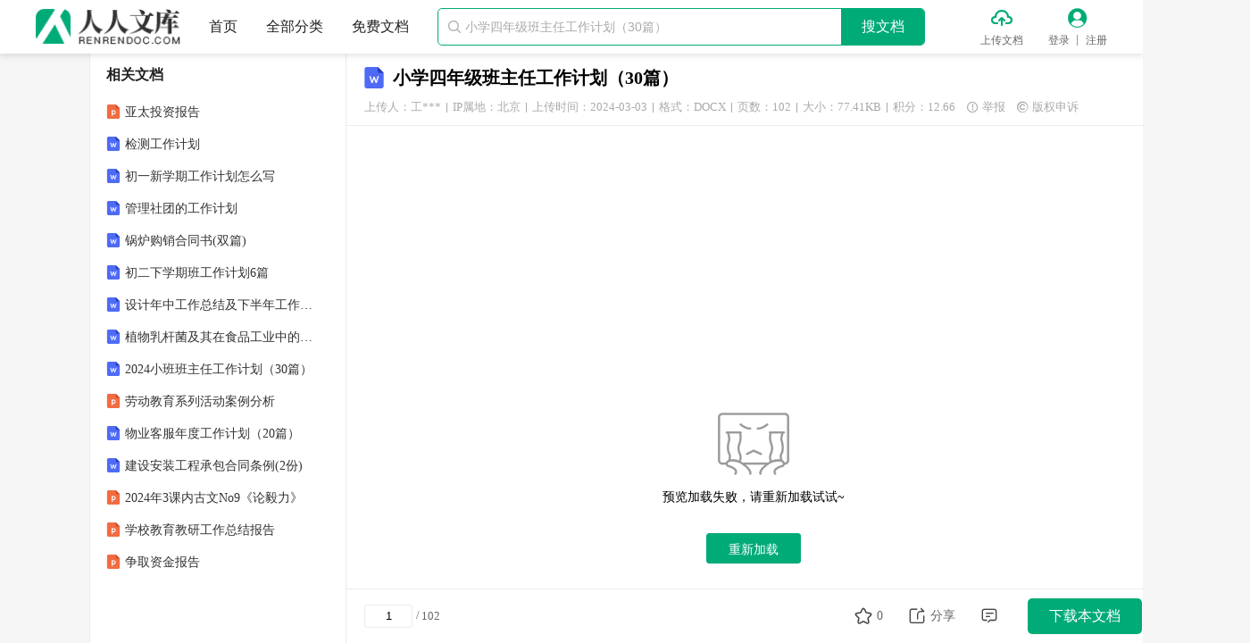

--- FILE ---
content_type: text/html; charset=utf-8
request_url: https://www.renrendoc.com/paper/315210730.html
body_size: 40559
content:
<!DOCTYPE html PUBLIC "-//W3C//DTD XHTML 1.0 Transitional//EN" "http://www.w3.org/TR/xhtml1/DTD/xhtml1-transitional.dtd">
<html xmlns="http://www.w3.org/1999/xhtml" lang="zh">
<head>
    <meta http-equiv="Content-Type" content="text/html; charset=utf-8" />
    <title>小学四年级班主任工作计划（30篇）.docx - 人人文库</title>
    <meta name="description" content="第小学四年级班主任工作计划30篇小学四年级班主任工作计划精选30篇 小学四年级班主任工作计划 篇1 新的一学期又开始了，为了使学生能够尽早适应学习新阶段，为了更好地开展工作，现拟订本学期班主任工作计划，以便于本班更好地开展班级工作。一指导思" />
    <meta name="keywords" content="" />
    <meta name="author" content="人人文库" />
    <meta name="copyright" content="人人文库" />
    <meta name="generator" content="人人文库" />
    <meta name="renderer" content="webkit" />
    <meta name="force-rendering" content="webkit" />
    <meta http-equiv="X-UA-Compatible" content="IE=edge,chrome=1" />
    <meta http-equiv="Cache-Control" content="no-transform" />
    <meta name="format-detection" content="telephone=no,email=no,adress=no" />
    <meta name="applicable-device" content="pc" />
    <script type="application/ld+json">
        {
            "@context": "https://ziyuan.baidu.com/contexts/cambrian.jsonld",
            "@id": "https://www.renrendoc.com/paper/315210730.html",
            "title": "小学四年级班主任工作计划（30篇）.docx",
            "images": [
                "https://file4.renrendoc.com/view11/M03/39/33/wKhkGWXkPXCAPttPAAIOzkhXESk197_293x415.jpg"
            ],
            "pubDate": "2024-03-03T05:40:40",
            "upDate": "2024-03-03T05:40:40"
        }
    </script>
    <meta property="og:type" content="document" />
    <meta property="og:release_date" content="2024-03-03" />
    <meta property="og:title" content="小学四年级班主任工作计划（30篇）.docx" />
    <meta property="og:description" content="第小学四年级班主任工作计划30篇小学四年级班主任工作计划精选30篇 小学四年级班主任工作计划 篇1 新的一学期又开始了，为了使学生能够尽早适应学习新阶段，为了更好地开展工作，现拟订本学期班主任工作计划" />
    <meta property="og:document:type" content="docx" />
    <meta property="og:image" content="https://file4.renrendoc.com/view11/M03/39/33/wKhkGWXkPXCAPttPAAIOzkhXESk197_293x415.jpg" />
    <meta property="og:document:page" content="102" />
    <meta property="og:document:cost" content="12.66积分" />
    <link rel="alternate" media="only screen and (max-width: 640px)" href="https://m.renrendoc.com/paper/315210730.html" />
    <link rel="shortcut icon" href="/favicon.ico" />
    <link rel="stylesheet" href="//css.renrendoc.com/static/theme/default/theme.css?v=1.120230203" />
    <link rel="stylesheet" href="//css.renrendoc.com/static/common/css/common.css?v=1.120250319" />
    
    <link rel="stylesheet" href="//css.renrendoc.com/static/view/css/view.css?v=1.120250319" />

    <script type="text/javascript" src="//css.renrendoc.com/static/common/js/jquery-1.12.4.min.js?v=120221115"></script>
    <script type="text/javascript" src="//css.renrendoc.com/static/util/js/util.js?v=1.120250319"></script>
    <script type="text/javascript" src="//css.renrendoc.com/static/common/js/common.js?v=1.120250319"></script>
</head>
<body>

<div class="page-container fixed-page">

<div id="header-fixed" class="header">
    <div class="container">
        <div class="logo">
            <a href="/" title="人人文库">
                <img src="//css.renrendoc.com/static/common/images/logo-normal.png" alt="人人文库" />
            </a>
        </div>
        <ul class="nav">
            <li>
                <a href="/" title="人人文库-首页">首页</a>
            </li>
            <li>
                <a href="/c-0.html" target="_blank" title="全部分类">全部分类</a>
            </li>
            <li>
                <a href="/free.html" target="_blank" title="免费文档">免费文档</a>
            </li>
        </ul>
        <div class="search-group themeBdColor0">
            <i class="iconfont icon-search">&#xe845;</i>
            <input type="text" placeholder="小学四年级班主任工作计划（30篇）" autocomplete="off" maxlength="50" />
            <p class="search-btn themeBgColor0">搜文档</p>
        </div>
        <ul class="menu">
            <li class="upload">
                <i class="iconfont icon-upload themeColor0">&#xe823;</i>
                <a href="/renrendoc_v1/Auth/index/type/1.html?returl=https%3A%2F%2Fwww.renrendoc.com%2Frenrendoc_v1%2FResources%2Fview.html" rel="nofollow" target="_blank" title="上传文档" class="ie_empty_bg">上传文档</a>
            </li>
            <li class="login">
                <i class="iconfont icon-user themeColor0">&#xe824;</i>
                <a href="/renrendoc_v1/User/login.html" title="登录" class="login_a ie_empty_bg">登录</a>
                <em class="line_col"></em>
                <a href="/renrendoc_v1/User/reg.html" title="注册" class="reg_a">注册</a>
            </li>
        </ul>
    </div>
</div>

    <div class="page-main">
        <div class="container">
            <div class="center-wrap">
<div class="titletop">
    <span class="file_type_icon view_file_doc"></span>
    <h1 title="小学四年级班主任工作计划（30篇）">小学四年级班主任工作计划（30篇）</h1>
    <div class="uhit clearfix"> 
        <span class="upload_userinfo">上传人：工***
            <div class="upload_userinfo_modal" style="display: none;">
                <div class="upload_userinfo_main">
                    <p class="text1">认证信息</p>
                    <p class="text2"><label>认证类型：</label><span>个人认证</span></p>
                    <p class="text2"><label>认证主体：</label><span>王**（实名认证）</span></p>
                    <p class="text2"><label>IP属地：</label><span>北京</span></p>
                </div>
            </div>
        </span>
        <i class="line"></i>
        <span>IP属地：北京</span>
        <i class="line"></i>
        <span>上传时间：2024-03-03</span>
        <i class="line"></i>
        <span>格式：DOCX</span>
        <i class="line"></i>
        <span>页数：102</span>
        <i class="line"></i>
        <span>大小：77.41KB</span>
        <i class="line"></i>
        <span>积分：12.66</span>
        <span class="report"><i class="iconfont">&#xe84d;</i>举报</span>
        <span class="copyright"><i class="iconfont">&#xe85d;</i>版权申诉</span>
    </div>
</div>

<div class="main-content">
    <div id="page">
        <div class="page">
            <img class="nolazy" src="//file4.renrendoc.com/view11/M03/39/33/wKhkGWXkPXCAPttPAAIOzkhXESk197.jpg" alt="小学四年级班主任工作计划（30篇）_第1页" data-page="1">
        </div>
        <div class="page">
            <img class="lazy" src="//css.renrendoc.com/static/common/images/lazy-load.png" data-src="//file4.renrendoc.com/view11/M03/39/33/wKhkGWXkPXCAPttPAAIOzkhXESk1972.jpg" alt="小学四年级班主任工作计划（30篇）_第2页" data-page="2">
        </div>
        <div class="page">
            <img class="lazy" src="//css.renrendoc.com/static/common/images/lazy-load.png" data-src="//file4.renrendoc.com/view11/M03/39/33/wKhkGWXkPXCAPttPAAIOzkhXESk1973.jpg" alt="小学四年级班主任工作计划（30篇）_第3页" data-page="3">
        </div>
        <div class="page">
            <img class="lazy" src="//css.renrendoc.com/static/common/images/lazy-load.png" data-src="//file4.renrendoc.com/view11/M03/39/33/wKhkGWXkPXCAPttPAAIOzkhXESk1974.jpg" alt="小学四年级班主任工作计划（30篇）_第4页" data-page="4">
        </div>
        <div class="page">
            <img class="lazy" src="//css.renrendoc.com/static/common/images/lazy-load.png" data-src="//file4.renrendoc.com/view11/M03/39/33/wKhkGWXkPXCAPttPAAIOzkhXESk1975.jpg" alt="小学四年级班主任工作计划（30篇）_第5页" data-page="5">
        </div>
    </div>
    <div class="preview_foot ">
        <div class="preview_text_wrap clearfix">
            <span id="pageMore" class="preview_load_text">已阅读5页，还剩97页未读</span><span class="preview_load_text preview_dot_text">，</span>            <span class="preview_load_btn themeColor0" id="load_preview_btn" >继续免费阅读<i class="iconfont">&#xe736;</i></span>
        </div>
        <p class="preview_down_btn themeBgColor0 view_download hide" id="download_preview_btn">
            <i class="iconfont">&#xe848;</i>
            <span>下载本文档</span>
        </p>
                <p class="tip_text">版权说明：本文档由用户提供并上传，收益归属内容提供方，若内容存在侵权，请进行举报或认领</p>
    </div>
    <div class="view_desc_wrap">
        <h3>文档简介</h3>
        <div class="detail-article prolistshowimg">
            <p>第小学四年级班主任工作计划（30篇）</p>
<p>小学四年级班主任工作计划（精选30篇）</p>
<p>小学四年级班主任工作计划篇1</p>
<p>新的一学期又开始了，为了使学生能够尽早适应学习新阶段，为了更好地开展工作，现拟订本学期班主任工作计划，以便于本班更好地开展班级工作。</p>
<p>一、指导思想：</p>
<p>以学生的发展为本，以创新精神和实践能力为重点，以课堂教学和教育活动为载体，从本班学生的特点出发，树立良好的班风、学风，培养一个团结向上的班集体。</p>
<p>二、本班学生现状分析</p>
<p>本班共有学生43人，其中男生20人，女生23人。具体情况分析品德方面本班学生热爱学校、班集体，团结上进、思想端正、遵守纪律、尊敬师长、热爱劳动。能按照《小学生守则》来规范自己的言行。但由于种种的原因，部分学生身上仍存在着以自我为中心，纪律观念淡薄等现象，可以通过集体教育来转化。</p>
<p>学习方面：</p>
<p>本班学生热爱学习，有良好的学习习惯。上课专心听讲，发言积极，作业美观大方。个别学生学习习惯不好，上课不能集中注意力听讲，需要进行个别辅导和特别的关注。总的来说，班内学生的学习水平比较整齐，但容易浮躁，需在认真与扎实方面继续培养。</p>
<p>身体素质本班大多数学生的体质较好，热衷于体育活动;有少数学生体质较弱，易得感冒等传染性疾病。学生平时体育锻炼较少，需加强体育锻炼。干部状况通过一年的培养与锻炼，班内大多数干部都能起到模范带头作用，对待工作积极热情，愿为集体服务，为同学服务，责任心比较强，但能力上还缺乏锻炼培养，不够主动，需培养。</p>
<p>班级形成情况班内学生来自农村。家长均是农民。家长能支持老师的工作，但不重视家庭教育，能希望与教师积极配合，共同教育好孩子。</p>
<p>班级特点本班学生爱学习、守纪律。男生活泼、好动，爱表现;女生文静、可爱，不爱张扬。总的来说，班级特点比较稳，但稳中有活。</p>
<p>三、基本措施和做法：</p>
<p>1、切实抓好行为规范教育，以德为本。</p>
<p>(1)全面规范行为习惯，提倡团结友爱，讲文明礼貌，提高学生的道德素养。</p>
<p>(2)从小事做起、从自我教育做起，大家行动，树立良好班风，好人好事坚持天天记。</p>
<p>(3)爱护公共财物，每个学生必须从保护和管理好自己的课桌椅做起，严禁在课桌上乱涂、乱穿、乱刻、乱画。</p>
<p>(4)加强课间操进出场纪律的指导，规范眼保健操，进一步做到正确到位。</p>
<p>(5)确保有内容、有计划地安排晨间谈话，上好思想品德课和班队课，保证实效性。</p>
<p>(6)狠抓课堂纪律，特别是非班主任课纪律，及时调查了解。</p>
<p>(7)经常开展形式多样，生动活泼的班级活动，给学生提供一个个性发展的空间。</p>
<p>2、狠抓学习风气，进行学习的目的，学习的态度教育，促进每个学生学习的提高。学生要以学为主，抓学习的过程，也同时是对学生的教育过程，在班集体中，要养成一种你追我赶的风气，全面调动学生的积极性。给学生创造轻松愉悦的学习环境，激发学生的思维火花，使他们的潜力得到充分发挥。</p>
<p>(1)、提高学生的学习意识，重视学习的过程。</p>
<p>(2)、学期初每位学生制定好学习计划及奋斗目标。</p>
<p>(3)、安排好每天的晨读及自我提高的时间(12：30——13：00)，实行小干部管理制。</p>
<p>3、加强安全教育。</p>
<p>为了防止意外事故的发生，班主任必须重视抓好学生的安全教育工作。为了防止交通安全、溺水等意外事故的发生，班主任日常工作应该做细做实，加强安全宣传，多提醒，多查询，时刻警钟长鸣。</p>
<p>(1)、利用晨会、集会、板报、图片展等形式，开展安全知识教育。</p>
<p>(2)、利用班队课给学生传授相关的安全意识，法律意识，增强学生的自我保护意识。</p>
<p>(3)、利用突发事件加强对学生的安全教育。</p>
<p>3、组织和培养班集体。班级集体是班主任教育的对象，又是班主任工作依靠的教育力量。班级集体不是自然而然形成的，需要班主任进行长期工作，进行组织和培养。</p>
<p>确立共同的奋斗目标、培养良好的班风。选拔、培养和使用班干部。</p>
<p>4、做好个别学生的教育工作。对于学习困难，或是性格孤僻，或是顽皮捣蛋的学生，进行个别教育。具体做法如下：</p>
<p>对于个别学生的教育，思想上不要歧视，感情上不要厌恶，态度上不能粗暴。对学困生要一分为二，善于发现学困生身上的积极因素，特别是要注意培养学困生的自尊心和自信心，做到动之以情，晓之以理。</p>
<p>5、保持家校联系，促进班级工作更顺利地进行。</p>
<p>(1)、对于学生的在校表现，及时地与家长做好联系沟通，通过家访，打电话等形式，让家长更好地了解孩子，理解学校的工作。(2)做好家访记录。</p>
<p>(3)做好留守孩子的管理和教育，带着爱心以父母的胸怀多鼓励孩子，多与孩子进行沟通。要多与留守孩子的父母联系，时刻关注孩子们的各个方面的变化，多汇报，多交流。</p>
<p>小学四年级班主任工作计划篇2</p>
<p>新学期伊始，本学期我继续担任四年级的班主任。我感觉任务重，压力大。班上现有学生19人，其中男15人，女4人。许多学生学习目的性不明确，学习自觉性差，纪律观念薄弱，自制力极差。半数学生不能集中注意力听课。这些需师生共同努力，促进进步。</p>
<p>作为四年级的班主任兼数学教师，为了让班级充满活力与创新，为了能更好地塑造孩子们的心灵，让他们得到全面的发展，也为了使新学期班级上能有更新的气息，特制定班主任计划如下：</p>
<p>一、常规教育方面，加强学生的安全教育，学习教育，良好的兴趣爱好等养成教育的培养。</p>
<p>(一)、度过一个月的寒假，学生们往往不能很快地进入学习角色。班主任有必要在日常生活中进行有序的引导，时时处处向学生进行有针对性的常规教育，使学生能够及早适应学校紧张而又丰富多彩的生活。</p>
<p>1、充分利用班会及晨会的时间学习，并在日常学习的过程中让学生养成良好的学习和生活习惯，做到见了师长热情问好，上下楼梯靠右行，学会礼让，教给学生待人接物的基本礼仪，同学之间友好相处，争取做一名彬彬有礼的小学生。</p>
<p>2、充分发挥各项活动中的教育阵地的作用，对学生进行思想行为教育，增强学生的荣誉感，使学生心中有他人、有集体。充分发挥学校各项专栏的教育作用，进一步规范学生的行为习惯。</p>
<p>(二)、班级纪律方面</p>
<p>本班学生纪律较好，但学习自觉性较差，所以我决定加强学风整顿，让多数学生积极投入到学习中，能好学、勤学、会学。</p>
<p>1、课堂纪律</p>
<p>首先利用班会课宣布班级各项规章制度，对学生提出严格要求，班级纪律人人必须严格遵守。做到课前预习，上课认真听讲，课后认真完成各项作业，我们班的宗旨是“学得踏实，玩得痛快。”</p>
<p>2、课间纪律</p>
<p>课间是学生轻松休息的时间，合理安排游戏，并且严禁课间乱追</p>
<p>逐打闹现象，注意文明活动，寓教于乐。</p>
<p>三、安全卫生方面</p>
<p>讲究卫生，既能使学生身体健康，又能养成良好的生活习惯，还能创设一个良好的学习环境。而安全更是学校班级工作的重中之重。</p>
<p>1、个人卫生：要求衣着整洁，常剪指甲，饭前便后洗手，不在校园内吃零食，不乱扔垃圾，看见垃圾随手捡起来，制止他人乱扔垃圾。</p>
<p>2、班级卫生：每天一个小组清扫卫生区域，对于主动、及时打扫卫生的同学或小组，进行奖励，值日生不负责的要罚扫。全班同学轮流每天一人擦黑板。重视对进行爱护校园环境和花草的教育。</p>
<p>3、安全注意事项：上学、放学途中注意安全，过马路走人行道，乘车遵守秩序。课间不乱追逐打闹，上下楼梯不拥挤，同学之间友好相处，不打架，不骂人。除此之外，教育学生不做暴力游戏，注意防火、防电、防水、防毒、防骗等安全教育。</p>
<p>四、班干部的培养方面</p>
<p>班干部是班级管理的小助手，师生齐心协力搞好工作，建立一个积极向上，朝气蓬勃的班集体。除班长外，应选守纪好学、热爱班集体，有组织能力的学生配合班长管理班级，共创优秀班集体。</p>
<p>五、开展活动</p>
<p>在班级开展各种活动，以挖掘每个学生的潜力，使班上的每个同学都能在某一方面得到进一步的发展。如：小学士、小硕士、小博士，早读之星，小书法家，小发明家，日记之星等各种评比活动。大力推出新人、新作，让每个孩子都敢于面对大家展示自我，充分锻炼自己，提高学生的自信心。</p>
<p>六、加强和家长的联系</p>
<p>1、通过手机及时联系家长，以鼓励为主，并且要及时反映孩子存在的问题，以便共同帮助孩子解决。</p>
<p>2、通过家长会，宣传教育理念，交流孩子在校学习生活情况，向家长展示孩子的成绩，并听取家长的意见，不断对班级工作进行改良。</p>
<p>小学四年级班主任工作计划篇3</p>
<p>班级管理工作是一门艺术。班主任要在工作中努力吸取新经验，充分发挥班主任的教育作用，引导学生健康成长。下面我对自己的班主任工作做以下打算：</p>
<p>一、基本情况分析</p>
<p>全班共有学生__人，其中男生__人，女生__人。三年级期末统考，语文、数学、英语三科及格率_%，优秀率_%、_%、36%；看分数还可以，总体情况良好，学生活泼好动，思维敏捷，积极向上，但是由于上个学期教师人员变动等原因，班级情况还是有一定的问题学生，主动学习的习惯还有待加强。所以我们学校特制定了小学四年级第一学期班主任工作计划，希望有所改变。</p>
<p>二、指导思想</p>
<p>在学校的领导下，依据学校工作计划，以突出体现学生主体为中心，加强学生干部队伍建设，加强学生的自我教育、民主管理能力，开展好学生的思想政治工作计划教育、道德教育工作计划、法制教育工作计划、心理健康教育工作计划，把学生培养成具有健全人格、美好心灵，具有创新精神和实践能力的新人。加强培养学生树立正确的人生观、世界观、价值观，全面扎实推进素质教育。努力培养学生的学习兴趣，使他们学会学习，全面提高学生的综合成绩为宗旨。</p>
<p>三、基本措施和做法</p>
<p>1、了解学生思想状况。</p>
<p>了解和研究学生是做好班主任工作的前提。我刚接手该班，对学生的情况可以说，只是从以前老师那里获得一点点。但学生的内心世界，我一窍不通，况且学生每天都在变化。为了深入了解学生的思想状况，我主要采取以下几种途径：</p>
<p>⑴与学生交谈。有计划地利用班会课与思想品德课与学生交谈，通过召开中下生座谈会、召开班干部会议等方式来了解学生情况，增加师生感情消除学生与教师之间的隔膜，有利于开展工作。</p>
<p>⑵不定期检查学生的作业。通过平时的观察与检查学生的书面作业，了解学生的学习态度和进度，学生出现较大的进步要及时鼓励与表扬，当学生的成绩出现较大的退步时，要及时调查原因，扭转局势。</p>
<p>⑶进行家庭访问、召开家长会。通过与小学生父母的对话，了解小学生在家庭、社会等方面的表现情况。争取家长对学校工作的配合。</p>
<p>2、抓好班主任的日常工作；施行班级小组互助学习。</p>
<p>⑴、组织好学生参加升旗和做操。</p>
<p>组织学生参加每一周的升国旗，是对学生进行形象具体的爱国主义教育，通过这种形式可以激发学生热爱中国共产党、热爱社会主义祖国和人民解放军的情感，进一步把自己的学习、生活与祖国的前途、命运联系起来。</p>
<p>组织和指导学生的课间操，是保证小学生经常锻炼身体的重要措施。做课间操是班主任坚持跟班指导，要求学生做到精神饱满，姿势正确，动作符合节奏，做操完毕听口令整理好队伍，依次返回课室。</p>
<p>⑵、检查本班学生值日生工作。</p>
<p>班级的值日制是培养小学生良好道德品质和自治自理能力的重要途径。目前学校中独生子女的比重越来越大，在他们的身上不可避免地会具有独生子女在性格上的弱点。学校通过班级的值日工作，对他们进行关心他人，关心集体，热爱劳动，培养劳动习惯等方面的教育，都有着重要的现实意义。</p>
<p>⑶、组织好放学。</p>
<p>组织放学是班主任不容忽视的一项工作。小学生在经过半天或全天的紧张学习，离校时情绪变得激动，行为举止也容易失控，在返家的途中会相互追逐，不遵守交通规则为了防止意外事故的发生，班主任必须重视抓好放学这一环节的教育。打了放学铃后，班主任进教教室整理好学生队伍，向学生提出放学返家时的纪律。</p>
<p>（4）、协助后勤抓好就餐纪律，保证学生就餐安全。</p>
<p>3、组织和培养班集体。</p>
<p>班级集体是班主任教育的对象，又是班主任工作依靠的教育力量。班级集体不是自然而然形成的，需要班主任进行长期工作，进行组织和培养。</p>
<p>⑴确立共同的奋斗目标、培养良好的班风。</p>
<p>共同的目标是班集体形成和发展的动力。班主任在了解和研究学生的基础上，向全班学生提出明确的前进目标，并制定出有效措施，鼓励全班学生努力去实现奋斗目标，一个奋斗目标的.实现，就可以使班集体达到巩固和发展。一个优秀的班集体还应该有良好的班风，正确的舆论。这种班风、舆论对学生有很大的教育作用。为此，班主任必须培养良好的班风，而培养班风要以正确的舆论做起。班上有了正确的舆论，坏事在班上就得不到支持，就会很快被制止，学风、班风就可以达到巩固的目的。</p>
<p>⑵选拔、培养和使用班干部。</p>
<p>我担任班主任后，首先注意选拔培养班级的积极分子，物色班干部，组成班委会，让学生初步学习自己管理自己。在使用过程中不断指出他们的不足，给予及时培养和教育，教育学生要民主观念。班干部定期轮换，让更多的学生有得到锻炼的机会，同时也培养了学生既能当领导，又又能被领导的适应能力。实践证明，班干部是班主任的好助手，正确选拔、培养和使用班干部，有利于班主任搞好班上的工作。</p>
<p>4、做好个别学生的教育工作。</p>
<p>班主任在组织学生开展集体活动的同时，要注意对学生进行个别教育工作。班集体中总有一些比较特殊的学生，班主任必须做好这些特殊学生的教育工作。</p>
<p>四、活动安排</p>
<p>九月：学生入校教育；迎接市一级验收；加强学生日常行为规范；学生升旗活动和两操规范；进行家访，力争做好家校沟通与合作；</p>
<p>十月：庆祝__活动；迎市一级学校评估工作；继续家访；</p>
<p>十一月：加强学风建设；继续做好家访工作；</p>
<p>十二月：开展以科学创新为主题的主题班队活动；加强学风建设；</p>
<p>一月：庆__活动；期末总复习；期末考试；放寒假。</p>
<p>小学四年级班主任工作计划篇4</p>
<p>以一切为了学生，为了一切学生，为了学生的一切为己任，高举邓小平理论伟大旗帜，一心一意谋学校的发展，全面贯彻党的教育方针，对学校、社会、家庭、学生的未来负责，努力工作，用自我的智慧和汗水，培育教育的沃土，让班级的各项事务全面提高。特制定班级工作计划如下：</p>
<p>一：总体计划：</p>
<p>培育班级的健康向上的灵魂，以学生的长远发展为目标，保证班级的全面提高，构成良好的班风、学风，培养祖国未来需要的人才。不断超越、不断提高，让每个学生的潜能和智慧均得以充分开发。把育人当头等大事来抓，让学生学会做人，学会求知，学会发展。先养成良好的纪律、学习、处世习惯，先严而得以构成，后宽以构成良好的氛围。不断修正，不断开拓。</p>
<p>二：具体的计划。</p>
<p>(一)、开学准备工作：</p>
<p>1、布置教室，出好黑板报。</p>
<p>2、打扫教室，包括地面的清洁及窗台的清洗。</p>
<p>3、整理桌凳，安排座位，临时指定班级干部。</p>
<p>4、发书，发本。</p>
<p>5、演讲，让学生明白到学校的`任务、职责。</p>
<p>(二)、班主任工作的分类：</p>
<p>第一类：每一天必做的事情</p>
<p>1、值日生日记(值日生填写)，班级日记(班干部填写)。</p>
<p>2、课前安排。</p>
<p>3、自习课的管理，要养成学生自觉的上自习。</p>
<p>4、放学以前的工作小结，布置作业。</p>
<p>5、检查学生的行为规范，由学生自我检查。</p>
<p>6、值日生小结，总结当天的值日情景，提出问题并提议改正措施。</p>
<p>第二类：每周必做的事情。</p>
<p>1、小组评比，每周评出一个先进小组。</p>
<p>2、每周一次语文生字词听写。</p>
<p>3、每周批改一次日记，学生每周写一篇。</p>
<p>4、组织班会，由班干部找班会主题，利用班会来渗透素质教育。</p>
<p>5、欣赏美文，由每组每周轮推出一篇美文全班欣赏。(每星期四的阅读课进行)</p>
<p>6、周五放学前对下周的安排。</p>
<p>7、争取全校每周的流动红旗。</p>
<p>第三类：每月必做的事情。</p>
<p>1、统计月考的成绩，奖励提高的学生。</p>
<p>2、统计一个月来作业全交名单、学生出勤情景、好人好事情景。</p>
<p>3、对学生的鼓劲加油。</p>
<p>4、给班干部提提议，给班主任提意见。</p>
<p>5、树立永争第一的信心，积极参加学校的各种活动。</p>
<p>(三)、班主任工作思路</p>
<p>1、以人为本，对人有礼貌，教育学生成为一个正直，善良，智慧，健康的人。</p>
<p>2、营造一个温馨，和谐，自然的学习环境，让学生到了班里就象回到了家里一样。</p>
<p>3、教会学生学会生存，学会与人相处，学会付出和爱。学会发展，学会学习。</p>
<p>4、奖罚分明，宽容为本，弘扬正气。利用各种活动增强班级的凝聚力，让每一个学生都为班级而自豪。</p>
<p>5、关爱每一个学生，走进每一个学生的心里，成为学生的真正意义上的朋友，为学生排忧解难，树立信心。</p>
<p>6、上好每一节课，认真抓好课堂纪律，让班级永远充满活力，积极，向上，永争第一!</p>
<p>(四)、班主任工作要点</p>
<p>1、对学生进行思想品德教育，树立远大梦想，端正学习态度，明确学习目的，提高学习兴趣，使学生主动学习，提高学习成绩。</p>
<p>2、鼓励学生大胆创新，坚持真理，勇于探索，敢于竞争，开启智慧，为祖国培养创新性人才。</p>
<p>3、对学生进行行为习惯养成教育，使学生成为有礼貌、讲礼貌、守纪律、讲卫生的好青年。</p>
<p>4、积极参加学校组织的各项活动，使学生在活动中受到教育。</p>
<p>5、严肃纪律，健全班委会，明确分工，提高学生的管理本事。</p>
<p>6、贵在平时，必须要做好平时的各项工作，增加工作的前瞻性，扎扎实实，立足未来，必须要取得各项工作的最终胜利。</p>
<p>小学四年级班主任工作计划篇5</p>
<p>一、学生情况分析</p>
<p>四年级本学期共有学生41人，其中女生19人，男生22人。大部分学生较聪明，思维活跃，学习态度较端正，养成了良好的行为和学习习惯，有一定的学习能力，成绩优良。但也有少数学生没有很好的学习和行为习惯，自制力较差，课堂参与意识差，对学习缺乏兴趣，缺乏学习的主动性和自觉性，成绩很差。从上学期各课成绩来看，班级总体情况两极分化情况较突出，一部分后进生将是本学期班级工作的重点。班级的学风、班风的建设需要进一步加强。</p>
<p>二、本学期班级教育内容</p>
<p>1、养成教育：抓学生行为习惯的养成和学习习惯的养成，落实好《小学生日常行为规范》和《小学生守则》。坚持开展“写钢笔字、说普通话、做文明事”活动。</p>
<p>2、主题教育活动：</p>
<p>（1）、文明礼貌教育活动和环境美化教育。</p>
<p>三月份，结合3月5日“学雷锋纪念日”，开展做文明学生活动，进行文明礼貌教育。3月8日结合“妇女节”，开展献爱心活动，教育学生多做好事，争做好事。</p>
<p>（2）革命传统教育和民族精神教育。</p>
<p>四月份，结合“清明节”，开展“学习先烈，继承优秀传统”和学习民族精神的教育。</p>
<p>（3）爱劳动教育。</p>
<p>结合五一劳动节，开展“劳动做光荣”教育活动。</p>
<p>（4）“庆六一、迎期末、我努力”的专题教育。</p>
<p>（5）安全教育。</p>
<p>安全教育贯穿于本学期，开学初进行各类安全教育。结合不同季节，进行不同的教育（夏季防溺水安全教育、交通安全教育、校园安全教育、居家安全教育等）。结合安全周，开展有关的教育活动。</p>
<p>三、具体实施措施</p>
<p>1、选拔、培养和使用班干部，健全班委会，明确分工，提高学生的管理能力。</p>
<p>2、力争做好每位学生的思想工作，使他们提高认识，不断上进。通过各种方式，端正学生的学习动机和态度，指导他们掌握科学的学习方法和良好的学习习惯。</p>
<p>3、面对全体学生，要顾全大局，做到抓两头促中间。善于发现优等生，在班中树立榜样。</p>
<p>4、积极参加学校组织的各项活动，使学生在活动中受到教育，加强班级凝聚力。</p>
<p>5、明确《规范》和《守则》细则，做到人人知晓，对照要求找差距，改不足，人人能按要求去做。</p>
<p>6、利用班会、晨会对学生进行思想教育以及行为教育等常规教育。</p>
<p>7、培养学生良好的作业习惯和课堂习惯</p>
<p>8、加强各方面的.联系，争取共同参与全面提高教育教学质量。特别加强学校与家庭的联系。</p>
<p>9、安全教育常抓不懈。时时讲安全，日日讲安全，使安全意识深入学生心中，避免一切安全事故的发生。</p>
<p>10、抓好主题教育活动，落实好每一项教育内容。</p>
<p>总之，通过我的计划安排和同学们的努力，我相信在“彼此信任”和“爱的关怀”下，本学期会有更精彩的表现！</p>
<p>小学四年级班主任工作计划篇6</p>
<p>20__年学年第一学期已经开始了。本学期我担任四(2)班的班主任。为了更好地开展工作，特拟订本学期班主任工作计划。</p>
<p>一、指导思想</p>
<p>以学校德育教育的思路为指导，少先队的中心工作为重心，结合学生的实际情况，通过开展富有儿童情趣的各种教育活动，培养学生良好的行为习惯和道德意识，增强学生的自我激励、自我教育、自我管理的能力，积极探索个性培养的途径。把本班建成具有“勤学、守纪、团结、向上”的`班风，把学生培养成为有理想、有道德、有文化、有纪律的一代新人，做一位合格的社会主义建设者和接班人。</p>
<p>二、工作重点</p>
<p>1、德育</p>
<p>(1)、通过各种途径贯彻执行《小学生日常行为规范》;</p>
<p>(2)、以丰富多才的少先队活动鼓励学生争做合格的小公民;</p>
<p>(3)、力争做好每位学生的思想工作，使他们提高认识，不断上进;</p>
<p>(4)、关键抓好班级的纪律，重点做好转化待进生特别是双差生的教育工作;</p>
<p>(5)、建立平等的师生关系，提高学生的自我鼓励、自我教育，自我管理能力;</p>
<p>(6)、结合“革除五陋习塑造无形象”活动，对学生进行文明小公民教育。</p>
<p>(7)、加强环保教育，培养六种环境意识，做到“六个一”;</p>
<p>(8)、“创建文明校园，文明班级，文明个人”为主题开展四个四多活动。</p>
<p>2、智育</p>
<p>(1)、继续开展“课前一分钟见闻谈”活动;</p>
<p>(2)、成绩及表现好的同学要经常鼓励，即要肯定成绩，也要不断督促，使他们不断取得进步;</p>
<p>(3)、在学生中培养竞争意识，有“你追我赶”的比学风格;</p>
<p>(4)、开展写好字，读好书，做好文的活动。举办故事会，诗歌朗诵会等活动;</p>
<p>(5)、鼓励学生努力学习，发展个性教育;</p>
<p>(6)、学习经验交流会</p>
<p>3、体育、美育、劳育卫生教育</p>
<p>(1)、布置美化教室，按月更换优秀作业，出墙报;</p>
<p>(3)、认真做好两操，开展有益、健康的课间活动;</p>
<p>(4)、要求学生认真上好各专业课;</p>
<p>(5)、培养劳动技能，在家做力所能及的家务;</p>
<p>(6)、开展“拥抱自然，保护环境”的活动。</p>
<p>小学四年级班主任工作计划篇7</p>
<p>一、班级基本情况分析</p>
<p>本学期本班总人数50人，其中男生31人，女生19人。我班的学生活泼可爱，大都有着较强的上进心。他们好奇心强，求知欲旺，但是男生自制能力较差，时常不能控制自己，大多数男生的学习习惯较差，很多行为习惯有待进一步完善。</p>
<p>二、目标</p>
<p>工作总目标：安全为本，素质第一，质量第一，服务一流。</p>
<p>本学期目标：注重抓好学生的思想稳定工作，深入学生，把握学生的思想动向，培养学生的良好的行为习惯，形成刻苦学习，奋发向上的优秀集体。</p>
<p>三、具体工作</p>
<p>1、从规范基本言行做起，培养良好行为习惯为重点，加强学生思想品德和行为规范教育。</p>
<p>2、定期开班级会议，定期从各科老师那获取相关信息，多方了解学生的动向，及时发现问题，解决问题，及时调整班级管理的方案。</p>
<p>3、响应学校“加强高效课堂建设”的号召，让学生轻松愉悦的学习</p>
<p>4、创建书香班级，为学生终身发展奠定坚实的基础</p>
<p>5、教育学生严格遵守课堂纪律，不随便讲话，认真听讲，积极主动学习，形成良好的学习气氛。</p>
<p>6、多方面了解学生的兴趣特长，因势利导，鼓励学生参加校长郡培训班級，课余时间勤学苦练。而且注重培养尖子生，发掘潜力，争取做好学生的模范。</p>
<p>7、进一步完善养成教育校本课程的开发;继续抓好仪容仪表的检查工作，提高学生的精气神从着装开始抓起;继续抓好不乱丢现象，让学生不乱丢一片垃圾，开展“弯腰行动”;狠抓学生语言文明，在确保学生不说脏话的前提下，抓好礼仪文明用语;及时树立文明标兵，发挥榜样的力量。</p>
<p>8、加强班干部的培养，充分发挥学生的组织作用，参与班级管理，加强班级管理。班主任不能时时看着学生，所以，必须抓好干部培养工作，培养一批思想好、能力强的班干部队伍，他们是班主任的得力助手，搞好班级工作的重要环节。</p>
<p>9、加强和学生家庭的联系。针对实际情况及时和学生家长做好联系，并做好家访工作。根据学生的特点，多方面给予他们关心和帮助。</p>
<p>10、重视学困生的管理工作，落实差生的分工帮教制度，把学困生的辅导工作落实到实处。一对一进行帮教，关心他们的学习，关注他们的行为，采用耐心教育，帮助他他们、鼓励他们，不体罚或变相体罚、讽刺、挖苦等不正常教育手段，努力让他们在自己的基础上取得进步，感受学习的喜悦，从而建立学习的信心。</p>
<p>11、强化安全意识，要以安全为重点，安全教育要常抓不懈，防止发生事故。</p>
<p>四、具体工作安排(根据学校安排再做修改)</p>
<p>1、①主题班会：遵章守纪②挑选班干部。③学习“班级规范制度”。④规范学生作业格式。</p>
<p>2、①培养班干②主题班会“我爱您，敬爱的老师”，开展感恩活动。</p>
<p>3、①主题墙报“学习雷锋”。②安全卫生教育。</p>
<p>4、①第一次月考。②进行月总结(学习、生活、管理)。</p>
<p>5、“十一”放假。</p>
<p>6、①作业书写检查。②规范基本言行，培养良好行为习惯。</p>
<p>7、①开展卫生环保教育。②开展“尊老爱老”主题班会。</p>
<p>8、学生作文比赛。</p>
<p>9、①期中检测。②进行月总结(学习、生活、管理)。</p>
<p>10、①总结分析期中检测情况。②评选环保小卫士。</p>
<p>11、体育艺术节和开放日的准备工作。</p>
<p>12、①计算能力比赛。②中队主题会“多为集体做好事”。</p>
<p>13、①书写检测。②进行月总结。</p>
<p>14、第三次月考。</p>
<p>15、做好学生的复习动员大会。</p>
<p>16、语文、数学、英语检测。</p>
<p>17、期末复习。</p>
<p>18、总复习。</p>
<p>19、复习检测。</p>
<p>小学四年级班主任工作计划篇8</p>
<p>班级管理工作是一门艺术。班主任要在工作中努力吸取新经验，充分发挥班主任的教育作用，引导学生健康成长。下面我对自己的班主任工作做以下打算：</p>
<p>一、基本情况分析：</p>
<p>全班共有学生47人，其中男生27人，女生20人。三年级期末考试，总体情况良好，学生活泼好动，思维敏捷，积极向上，但是班级情况还是有一定的问题学生，主动学习的习惯还有待加强。</p>
<p>二、指导思想：</p>
<p>在学校的领导下以突出体现学生主体为中心，加强学生干部队伍建设，开展好学生的思想政治工作计划教育、道德教育工作计划、法制教育工作计划、心理健康教育工作计划，把学生培养成具有健全人格、美好心灵，具有创新精神和实践能力的新人。加强培养学生树立正确的人生观、世界观、价值观，全面扎实推进素质教育。努力培养学生的学习兴趣，使他们学会学习，全面提高学生的综合成绩为宗旨。</p>
<p>三、基本措施和做法。</p>
<p>1、了解学生思想状况。</p>
<p>了解和研究学生是做好班主任工作的前提。</p>
<p>⑴与学生交谈。有计划地利用班会课与安全课与学生交谈，通过课余时间与学生交流、召开班干部会议等方式来了解学生心理，增加师生感情。</p>
<p>⑵不定期检查学生的作业。通过平时的观察与检查学生的书面作业，了解学生的学习态度和进度，学生出现较大的进步要及时鼓励与表扬，当学生的成绩出现较大的退步时，要及时调查原因，扭转局势。</p>
<p>⑶进行家庭访问。通过与学生父母的电话、见面对话，了解小学生在家庭、社会等方面的表现情况。争取家长对学校工作的配合。</p>
<p>2、抓好班主任的日常工作;施行班级小组互助学习。</p>
<p>⑴、组织好学生参加升旗和做操。</p>
<p>组织学生参加每一周的升国旗，是对学生进行形象具体的爱国主义教育，通过这种形式可以激发学生热爱中国共产党、热爱社会主义祖国和人民解放军的情感，进一步把自己的学习、生活与祖国的前途、命运联系起来。</p>
<p>⑵、检查本班学生值日生工作。</p>
<p>班级的值日制是培养小学生良好道德品质和自治自理能力的重要途径。目前学校中独生子女的比重越来越大，在他们的身上不可避免地会具有独生子女在性格上的弱点。通过班级的值日工作，对他们进行关心他人，关心集体，热爱劳动，培养劳动习惯等方面的教育，都有着重要的现实意义。</p>
<p>⑶、组织好放学。</p>
<p>组织放学是班主任不容忽视的一项工作。小学生在经过半天或全天的紧张学习，离校时情绪变得激动，行为举止也容易失控，在下楼的过程中会相互追逐，不遵守规则，为了防止意外事故的发生，班主任必须重视抓好放学这一环节的教育。打了放学铃后，班主任进教教室整理好学生队伍，向学生提出放学返家时的纪律。</p>
<p>(4)、协助后勤抓好就餐纪律，保证学生就餐安全。</p>
<p>3、组织和培养班集体。</p>
<p>班级集体是班主任教育的对象，又是班主任工作依靠的教育力量。班级集体不是自然而然形成的，需要班主任进行长期工作，进行组织和培养。</p>
<p>⑴确立共同的奋斗目标、培养良好的班风。</p>
<p>共同的目标是班集体形成和发展的动力。班主任在了解和研究学生的基础上，向全班学生提出明确的前进目标，并制定出有效措施，鼓励全班学生努力去实现奋斗目标，一个奋斗目标的实现，就可以使班集体达到巩固和发展。一个优秀的班集体还应该有良好的班风，正确的舆论。这种班风、舆论对学生有很大的教育作用。为此，班主任必须培养良好的班风，而培养班风要以正确的舆论做起。班上有了正确的舆论，坏事在班上就得不到支持，就会很快被制止，学风、班风就可以达到巩固的目的。</p>
<p>⑵选拔、培养和使用班干部。</p>
<p>担任班主任，首先注意选拔培养班级的积极分子，物色班干部，组成班委会，让学生初步学习自己管理自己。在使用过程中不断指出他们的不足，给予及时培养和教育，教育学生要民主观念。班干部定期轮换，让更多的学生有得到锻炼的机会，同时也培养了学生既能当领导，又能被领导的适应能力。实践证明，班干部是班主任的好助手，正确选拔、培养和使用班干部，有利于班主任搞好班上的工作。</p>
<p>4、做好个别学生的教育工作。</p>
<p>小学四年级班主任工作计划篇9</p>
<p>新的一学期又悄悄来临，为了确保班务工作在新的学期有个新的变化，大的飞跃，特拟定以下计划：</p>
<p>一：学生基本情况分析</p>
<p>本班共有学生48名，其中男生30名，女生18名，从上学期的认识和与学生的交流中，我初步掌握和了解了学生的学习习惯和生活规律。单从本班学生学习习惯来说，我认为本班学生缺少模范带头的学生，学习根本没有自己独特的方法，缺少创新意识和探索知识的能力，学习也只有老师讲了才听、才理解，老师不讲了，也不会主动的询问，自律性差，学习的积极性和主动性不高。学习方法单一，不够灵活。学生们平时虽活泼好动，具有爱集体，爱劳动，团结友爱等特点。但也有一些同学上课不敢大胆发言，学习主动性不强，贪玩又粗心，再加上父母的娇生惯养，因此学生的自觉性差，没有良好的生活习惯。所以，本学期我们应该加强班干部的管理力度，以班长为核心，以各组组长为首带领全班同学改正不良的行为习惯。并开展一些活动帮助那些学习成绩不好的同学，开展以“一帮一，多帮一”等活动，让他们把学习成绩提上去。</p>
<p>二：班级工作奋斗目标</p>
<p>1：贯彻落实“五项工程”，力促本班学生养成良好的学习习惯，逐步将学生培养成为具有现代化素质的一代新人。</p>
<p>2：对学生进行习惯的`培养和安全的教育。</p>
<p>3：培养学生在学习中专注积极，生活中整洁勤劳，充满自信，从而形成良好的班风。</p>
<p>三：本期工作重点</p>
<p>1、加强德育教育，搞好学生纪律的基础上，培养学生高尚的道德情操和良好的行为习惯。</p>
<p>2、创设良好的学习环境，进行学习方法科学指导，提高教学质量。</p>
<p>3、充分利用少先队这个有力的组织，通过开展各项活动，培养学生成为有理想、有道德、有文化、有纪律的跨世纪的建设者和接班人。</p>
<p>4、争创一个安全无事故的班集体。</p>
<p>四：具体措施和方法</p>
<p>(一)：加强班队建设，狠抓落实班风建设。</p>
<p>(1)加强全班的德育，让学生学会怎样做人、树立公德意识，注意安全教育，多进行思想上的沟通，在平时多鼓励他们去参加活动，充分发挥他们的创新意识和动手能力，让学生树立我为班级服务光荣的集体主义精神，形成一种“人人爱班，人人管理”的现象，人人争做班级小主人。组织学生认真学习新《中小学生守则》、《小学生日常行为规范》，加强行为规范的养成教育与训练，并将行为规范的养成与创行规示范班级、行规示范学生活动有机结合，从而引导学生“对己讲仪表，对人讲礼貌，学习讲勤奋，社会讲公德，在家讲孝顺”。在行为规范方面具体做到：在校园里不吃零食和饮料，人人节约零用钱;讲究环境卫生，在教室里、校园内、校门口看到任何废纸杂物都有责任和义务捡起来放进垃圾箱，教室里要做到绿化、美化、艺术化;同学间团结友爱不打架骂人;推广礼貌用语与普通话，“对不起、您好、谢谢、没关系、老师好、同学们好”是师生、学生之间交流的主题字汇。做到“三别”即“向粗鲁告别、向陋习告别、向坏事告别”;“四带”即把“礼仪带进校园、把微笑带给同学、把孝敬带给长辈、把谦让带向社会”;“十无”即“地面无痰迹、室内无纸屑、桌凳无刻画、墙壁无脚印、出言无脏话”……</p>
<p>(2)培养班干部。加强小干部队伍建设，加强对干部的教育与培养，充分发挥</p>
<p>其监督和示范作用，加强日常行为习惯的检查监督，提高值日、值周质量，严格执行流动红旗竞赛，引导学生养成良好的行为习惯，促进我校精神文明建设。本学期改变以往让优生当值日班长，从同学当中选出几名调皮生，来担任值日班长，带领得好将起到一举两得的作用。要求他们将部分方面工作情况向班长汇报，班长做好记录，存在的问题一起商量，可以解决的就解决，不能解决的就报告老师，由老师处理。每天班长向老师汇报当天班上发生的事情，并要求班干部要发挥模范作用，与老师一起把班级管理好。</p>
<p>(3)开展班会活动，根据学生的实际和年龄特征，以及班上存在的问题，并选择有意义的主题，开展各式各样的少先队活动，强化班集体观念。突出“民族精神代代传”活动重点，引导少先队员做好三件事：一是寻找一个人，即从历史人物和熟悉的人身上寻找和发现民族精神;二是挖掘一件事，即从历史事件和亲身经历的事件中寻找和发现民族精神;三是做一件能体现民族精神的事。如结合三月份文明礼貌月开展“学雷锋”、“我爱妈妈”等主题班对活动，引导教育少年儿童了解民族精神的丰富内涵，逐步树立民族自尊心、自豪感，为长大实现中华民族的伟大复兴贡献力量奠定基础。</p>
<p>(二)：抓好读书教育活动</p>
<p>(1)班级设立图书角，让学生开展捐书活动，为班级出一份力。</p>
<p>(2)让学生多看一些课外书，并加强阅读指导由浅入深适时开导，培养学生的观察能力，以及阅读能力，让学生在阅读中提高知识开发思维。</p>
<p>(三)：做好尖子生的培养工作</p>
<p>(1)教学中，要始终把素质教育贯彻到教学过程上来，注意学生的层次，既要培养优生，又要考虑差生，着重培育学生的学习兴趣，侧重于补缺补漏，培养学生将所学到的知识用到日常生活中去的能力，做到活学活用。</p>
<p>(2)尽力挖掘学生的课外兴趣，并培养学生的特长，使学生的个性得到充分的发展，积极组织学生参加学校举办的各种竞赛，并鼓励学生根据自己的兴趣特长积极参赛，做到赛前有准备。</p>
<p>(四)：做好学后进生的转化工作</p>
<p>(1)善于发现闪光点</p>
<p>“尺有所短，寸有所长。”每个学生都有自尊心、闪光点。作为班主任要了解他们，发掘他们心灵中的火花，给他们闪光的机会。如在课堂上多把一些简单的问题留给后进生回答;做练习时，把较简单的题目留给学后进生做，使他们感受到“我也能回答”、“老师也重视我”。</p>
<p>(2)进行适当的表扬和批评</p>
<p>每位学生都喜欢被人赞扬，特别是后进生，他们最需要表扬。在班级管理中，作为老师如果能够多发现学生的每一点进步、一次按时独立完成作业、一次认真听讲、一件小小的好事……都能及时给予表扬，让学生知道他的每一点一滴的进步老师都注意到了，老师每时每刻都在关心着自己，就会感到班集体的温暖，从而增强自信心。当然，在班级管理中，我们除了要恰当运用赞扬外也要恰当地进行批评。批评前要做到认真调查，搞清基本事实。批评时做到内容不失真实，语气不失委婉，切忌大发雷霆，维护学生的自尊心。</p>
<p>(3)开展“一帮一”活动，鼓励优生帮助后进生，促进后进生的进步。</p>
<p>(五)：加强沟通，在生活中与学生打成一片。</p>
<p>(六)：认真做好家访工作，力争取得家长的拉力配合。</p>
<p>五、活动安排。</p>
<p>时间、内容</p>
<p>二月份做好学生开学思想工作三月份放风筝活动四月份比学互助评比五月份庆“五一”</p>
<p>六月份学期末评比</p>
<p>小学四年级班主任工作计划篇10</p>
<p>一、常规教育方面</p>
<p>刚过完寒假,新的一学期又开始了,为了使学生能够及早进入角色，适应学习，这就要班主任在日常生活中能有序的引导，并且内容要近一点、小一点、实一点，时时处处向学生进行有针对性的常规教育。因此，我决定从以下几点入手：</p>
<p>1、充分利用班队会的时间对学生进行思想教育以及行为教育,并在日常学习的过程中让学生知道什么行为是对的，什么是不对的，使学生养成良好的学习和生活习惯。我将在班级设立班干部监督岗,专门负责监督检查学生的日常行为，并进行一日总结，通过监督岗的汇报，对表现不够好的学生，及时进行点拨、指导，加强教育。</p>
<p>2、合理利用重大节日，加强学生的德育教育。这学期利用妇女节、植树节、劳动日和儿童节等重大活动举行一些有意义的主题班队会，使学生懂得做人的道理，培养其爱国主义情感。同时，让学生在各种活动和劳动中学会合作，学会生活。</p>
<p>二、班级纪律方面</p>
<p>一个班级，要想有良好的班风，必须要有良好的纪律才行。因而，我从以下几点入手：</p>
<p>1、课堂纪律首先师生共同制定班规班纪，并制定相应的奖惩办法。这样学生既感到有趣，又有动力，而且可以在不知不觉中遵守纪律。由于是孩子们自己制定的，这样变被动的各种要求为主动的行为，有助于学生将文字内化为行为。我们班的宗旨是;努力做的最好。</p>
<p>2、课间纪律课间是学生轻松休息的时间，良好的课间纪律将会给整个校园带来活跃而轻松的气氛。然而，丰富多彩的课间活动，就是解决课间纪律乱的法宝。我将针对学生的年龄特点，采用师生共同参与的方式，开展做游戏、打乒乓球等活动，使学生既健体又受教育，还能增进师生之间的感情，扩大交流的空间。同时，随时提醒学生要注意的危险活动和场地，寓教于乐。</p>
<p>三、卫生方面</p>
<p>讲究卫生很重要。俗话说，病从口入。收拾好卫生，既能使身体健康，又能养成良好的生活习惯，还能创设一个良好的学习环境。</p>
<p>1、个人卫生：要求衣着整洁，做好;三勤，桌箱勤清，物品勤摆，两操勤做。</p>
<p>2、班级卫生：每天早、中、晚分派值日生清扫，设立卫生监督岗，进行检查与监督。对于主动、及时打扫卫生的同学或小组，进行奖励。同时利用花草美化环境，并进行爱护环境和花草的教育。</p>
<p>四、班干部的培养方面</p>
<p>班级管理光靠班主任一人来管理是不够的，而班干部却是班级管理的小助手。这学期我将采取班干部轮流制(包括班长和组长)，使班级管理再上新台阶，让每个孩子的潜能都得到充分的挖掘，培养有个性的人,使孩子们学会学习，学会生活，学会合作和学会管理。</p>
<p>这学期我还将会蹲下身子和学生说话，用心去交流，用欣赏的眼光寻找孩子身上的每一处闪光点。我相信，只要关爱孩子，尊重孩子，宽容孩子，我们就能找到开启学生心灵的钥匙。上述措施只是我对班级本学期的初步打算，在今后的工作中，我将不断地加以改进。</p>
<p>小学四年级班主任工作计划篇11</p>
<p>本班共计学生29名。据以前对这班了解，本班中有近五分之一的学生学习态度和学习习惯有点差。这些人上课不认真听，下课作业不做。他们知道老师拿他们没什么办法，因此做作业老是拖延时间。新来的6名转校生以及外地生，经过这段时间的了解，近四个是学习习惯不良的学生。同时，本班学生特别喜欢讲空话，自制能力差，尤其是几个男生文明行为方面做得很差，总是动不动跟别人吵嘴，打架。整个班级缺少凝聚力，集体主义意识淡薄。</p>
<p>二、工作重点</p>
<p>1、确定班集体的奋斗目标。班集体的共同奋斗目标是班集体的理想和前进的方向。因此，我争取做到每天在晨间谈话时确定本班一天乃至一学期的总目标。每天与对学生对话的方式加强班集体的奋斗目标。</p>
<p>2、培养良好的班风。针对本班学生上课不专心听，作业不认真做，行为方面不端正等这几方面。确定“团结、勤奋、求实、创新”班风，让正确的舆论和优秀的班风去影响，制约每个学生的心理，规范每个学生的行为。</p>
<p>3、班级管理细致化、民主化。有句话说：抓在细微处，落在实效中。班主任工作要细致入微，在细微的基础上，我动用班级中大部分同学。创设各种表现机会，充分调动全班每个同学的积极性。在班级内有班长，有纪律委员等这些班干部。也有负责包干区的区长，负责关灯的灯长，负责关窗的窗长等。动用尽可能的学生，让每一位学生参与到班级的管理中。</p>
<p>4、培养和健全一批团结的班干部。班干部是一个班级的重要组成部分，他们是班级核心。有了这个核心，才能带到全班同学去努力实现集体的奋斗目标。经常召开班干部工作会议。指导他们的工作方法，提高他们的工作能力。共同建设好班级。</p>
<p>5、做好与家长的交流与沟通工作，更好为学生的全面发展服务。</p>
<p>三、工作安排：</p>
<p>九月：</p>
<p>1、报名注册</p>
<p>2、打扫班级及公共场地卫生</p>
<p>3、了解学生暑期生活，书面小结</p>
<p>4、加强期初的行为规范教育</p>
<p>5、庆祝教师节</p>
<p>6、选拔人才，参加大队干部竞选</p>
<p>7、刊出班报、校报</p>
<p>8、开展安全教育月活动</p>
<p>9、推普周活动加强普通话教育</p>
<p>10、布置教室环境</p>
<p>十月：</p>
<p>1、庆祝国庆黑板报比赛</p>
<p>2、老人节慰问活动</p>
<p>3、建队节活动</p>
<p>4、班报刊出</p>
<p>5、街道小学生运动会</p>
<p>6、迎宁波市第二批小学生行为规范示范学校检查</p>
<p>十一月：</p>
<p>1、家长会</p>
<p>2、主题队会</p>
<p>3、班报刊出</p>
<p>十二月：</p>
<p>1、踢毽子比赛</p>
<p>2、计算过关</p>
<p>3、迎元旦校诗歌朗诵比赛</p>
<p>4、班报、校报刊出</p>
<p>一月：</p>
<p>1、复习，做好学生的思想工作</p>
<p>2、安排寒假生活</p>
<p>小学四年级班主任工作计划篇12</p>
<p>一：总体计划：</p>
<p>培育班级的健康向上的灵魂，以学生的长远发展为目标，保证班级的全面进步、领先，形成良好的班风、学风，培养祖国未来需要的人才。不断超越、不断进步，让每个学生的潜能和智慧均得以充分开发。把育人当头等大事来抓，让学生学会做人，学会求知，学会发展。先养成良好的纪律、学习、处世习惯，先严而得以形成，后宽以形成良好的氛围。不断修正，不断开拓。</p>
<p>二：具体的计划。</p>
<p>（一）、开学准备工作：</p>
<p>1、布置教室，在黑板上写出"欢迎回家，谱写新曲"八个大字。2、打扫教室，包括地面的清洁及窗台的清洗。3、整理桌凳，安排座位，针对上学期班级工作开展班干部选举活动。4、发书，发本。5、演讲，让学生知道到学校的任务、责任。</p>
<p>（二）、班主任工作的分类：</p>
<p>第一类：每天必做的事情1、值日生日记，值日生档案，班级日记。2、每日一句。按座位写。3、中午的休息的安排，课前安排。4、放学以前的工作小结，布置作业。5、检查学生的'行为规范，由学生自己检查，尤其是学生的个人卫生。7、值日生小结，总结当天的值日情况，提出问题并建议改正措施。</p>
<p>第二类：每周必做的事情。1、小组评比，每周评出一个先进小组。2、每周一次数学计算题比赛，培养学生对待学习要认真仔细的态度。3、组织班会，由班干部找班会主题，利用班会来渗透素质教育。4、每周组织一次数学"小探讨"，和同学们一起交流这一周学习数学的心得与感受，最重要的是交流这一周来在数学学习中的困难。5、周六放学前对下周的安排。6、总结本周路队管理中所存在的问题。</p>
<p>第三类：每月必做的事情。1、进行月底摸底，奖励有所进步的学生。2、统计一个月来作业全交名单。（同上）4、对学生的鼓劲加油。5、给班干部提建议，给班主任提意见。6、树立学生的自信心，积极参加学校的各种活动。</p>
<p>（三）、班主任工作思路</p>
<p>1、以人为本，对人有礼貌，教育学生成为一个正直，善良，智慧，健康的人。2、营造一个温馨，和谐，自然的学习环境，让学生到了班里就象回到了家里一样。3、教会学生学会生存，学会与人相处，学会付出和爱。学会发展，学会学习。4、奖罚分明，宽容为本，弘扬正气。利用各种活动增强班级的凝聚力，让每一个学生都为班级而自豪。5、关爱每一个学生，走进每一个学生的心里，成为学生的真正意义上的朋友，为学生排忧解难，树立信心。6、上好每一节课，认真抓好课堂纪律，让班级永远充满活力，积极，向上，永争第一！</p>
<p>（四）班主任工作要点</p>
<p>月份工作内容2月份涂鸦壁、手抄报出写。（两周一次）根据自然观察、社会考察、科学探究、参观游学等主题活动制定综合实践计划。培养学生每人具有一项音乐或特长，3月份卫生保健讲座组织社会实践（基地）活动举行学校运动会涂鸦壁、手抄报出写。（两周一次）举办班级"五个一"之"激励我奋发上进的人生格言"演讲比赛。4月份学校举行学生艺术素养展示——歌咏比赛、手抄报展评心理辅导学校举行"五个一"成长工程——"我心目中的英雄"演讲、歌咏会5月份学生写字、科学实验、制作才艺特长等系列活动展示学校小型运动会，其中展示部分学生的"五个一"之体育项目涂鸦壁、手抄报出写。（两周一次）收集学生"五个一"成长工程中的社区服务项目资料，包括文字资料和相片等。综合实践活动（即主题活动）资料整理6月份综合实践活动成果展示六、一及艺术节才艺展示、书法展评。涂鸦壁、手抄报出写。（两周一次）7月份社区服务和社会实践活动涂鸦壁、手抄报出写。</p>
<p>（两周一次）1、对学生进行思想品德教育，树立远大理想，端正学习态度，明确学习目的，提高学习兴趣，使学生主动学习，提高学习成绩。2、鼓励学生大胆创新，坚持真理，勇于探索，敢于竞争，开启智慧，为祖国培养创新性人才。3、对学生进行行为习惯养成教育，使学生成为有礼貌、讲文明、守纪律、讲卫生的好学生。4、积极参加学校组织的各项活动，使学生在活动中受到教育。5、严肃纪律，健全班委会，明确分工，提高学生的管理能力。6、贵在平时，一定要做好平时的各项工作，增加工作的前瞻性，扎扎实实，立足未来，一定要取得各项工作的最后胜利。这群可爱的孩子们已经陪伴我度过了一年半的快乐时光，通过我们的共同努力，我们这个小家已经渐渐有了"起色"，当然所有的任课教师和孩子们都付出了很多很多，共同克服了重重困难，相信在"彼此信任"和"爱的关怀"下，本学期我们将会有更加精彩的表现！</p>
<p>小学四年级班主任工作计划篇13</p>
<p>为了全面提本班学生素质，加强对学生的养成教育，改善班风学风，也为了更好地开展工作，现将本学期班主任工作做如下计划。</p>
<p>一、学生情况分析</p>
<p>四年级本学期共有学生某某人，其中女生某某人，男生某某人。大部分学生较聪明，思维活跃，学习态度较端正，养成了良好的行为和学习习惯，作业能认真完成，有一定的互相竞争意识。能按照《日常行为规范》和《小学生守则》的要求来做，对基础知识的掌握牢固，能按要求去完成学习任务，有一定的学习能力，成绩优良。但也有少数学生没有很好的学习和行为习惯，自制力较差，课堂参与意识差，对学习缺乏兴趣，缺乏学习的主动性和自觉性，成绩很差。从上学期各课成绩来看，班级总体情况两极分化情况较突出，一部分后进生将是本学期班级工作的重点。班级的学风、班风的建设需要进一步加强。</p>
<p>二、本学期班级教育内容</p>
<p>1、养成教育：抓学生行为习惯的养成和学习习惯的养成，落实好《小学生日常行为规范》和《小学生守则》。坚持开展“写钢笔字、说普通话、做文明事”活动。</p>
<p>2、主题教育活动：</p>
<p>(1)、文明礼貌教育活动和环境美化教育。</p>
<p>三月份，3月12日，结合“植树节”，开展美化环境、美化校园活动。</p>
<p>(2)革命传统教育和民族精神教育。</p>
<p>四月份，结合“清明节”，开展“学习先烈，继承优秀传统”和学习民族精神的教育。</p>
<p>(3)爱劳动教育。</p>
<p>结合五一劳动节，开展“劳动做光荣”教育活动。</p>
<p>(4)“庆六一、迎期末、我努力”的专题教育。</p>
<p>结合六一儿童节，开展六一庆祝活动。结合期末复习，开展“一帮一、同进步”活动。</p>
<p>(5)安全教育。</p>
<p>安全教育贯穿于本学期，开学初进行各类安全教育。结合不同季节，进行不同的教育(夏季防溺水安全教育、交通安全教育、校园安全教育、居家安全教育等)。结合安全周，开展有关的教育活动。</p>
<p>三、具体实施措施</p>
<p>1、选拔、培养和使用班干部，健全班委会，明确分工，提高学生的管理能力。实行班干部定期轮换，让更多的学生有得到锻炼的机会，同时培养学生既能当领导，又能被领导的适应能力。</p>
<p>2、力争做好每位学生的思想工作，使他们提高认识，不断上进。通过各种方式，端正学生的学习动机和态度，指导他们掌握科学的学习方法和良好的学习习惯。</p>
<p>3、面对全体学生，要顾全大局，做到抓两头促中间。善于发现优等生，在班中树立榜样。正确对待后进生，在生活上、学习上从“爱出发”。主动接近，真诚、平等对待，深入了解他们落后的原因，帮助他们解决困难，还要善于发现后进生身上的闪光点，思想上不歧视，感情上不厌恶，态度上不粗暴，善于发现他们身上的积极因素，注意培养他们的自尊心和自信心、努力培养他们对学习的兴趣。</p>
<p>4、积极参加学校组织的各项活动，使学生在活动中受到教育，加强班级凝聚力。</p>
<p>5、明确《规范》和《守则》细则，做到人人知晓，对照要求找差距，改不足，人人能按要求去做。</p>
<p>6、利用班会、晨会对学生进行思想教育以及行为教育等常规教育，抓好纪律、礼貌、劳动、学习等方面的常规，使行为规范训练经常化、规范化。并在日常学习的过程中让学生知道什么行为是对的，什么是不对的，使学生养成良好的学习和生活习惯。我将在班级设立班干部监督岗，专门负责监督检查学生的日常行为，通过监督岗的汇报，对表现不够好的学生，及时进行点拨、指导，加强教育。</p>
<p>7、培养学生良好的作业习惯和课堂习惯。针对学生在作业中和课堂上存在的突出问题，严格要求，在及时批阅和指导下，使学生重视作业和课堂的质量和效率，使学生掌握良好的学习方法，使学到的知识得以及时的巩固和吸收，使作业进一步规范、工整，使课堂能充满活力。</p>
<p>8、加强各方面的联系，争取共同参与全面提高教育教学质量。特别加强学校与家庭的联系，使家长明白：教育子女，家长负有重要的责任，尤其表现在家庭环境对学生学习思想上的影响。改变家长将学生教育全部依赖于学校、教师的片面认识，从而与学校紧密合作，共同教育学生健康成长，提高学业成绩。引导家长多关心子女的学习和心理健康，及时反馈学生的学习状况，关注学生的心理成长，处理学生心理上可能发生的问题。</p>
<p>9、安全教育常抓不懈。时时讲安全，日日讲安全，使安全意识深入学生心中，避免一切安全事故的发生。</p>
<p>小学四年级班主任工作计划篇14</p>
<p>小学四年级上期班主任工作计划</p>
<p>一、工作目标：</p>
<p>1。以人为本，教育学生成为一个正直，善良，智慧，健康的人。</p>
<p>2。营造一个温馨，和谐，自然的学习环境，让学生到了班里就象回到了家里一样。</p>
<p>3。教会学生学会生存，学会与人相处，学会付出和爱，学会承担责任。</p>
<p>4。利用各种活动增强班级的凝聚力，让每一个学生都为班级而自豪。</p>
<p>5。关爱每一个学生，走进每一个学生的心里，成为学生的真正意义上的朋友，为学生排忧解难，树立信心。</p>
<p>6。上好每一节课，认真抓好课堂纪律，让班级永远充满活力，积极，向上，永争第一！</p>
<p>二、班级情况简析：</p>
<p>本班共45名学生，其中男生21个，女生24个。这是一个比较活跃的班级，每一个学生都好动，自控能力不是很好，所以纪律涣散。班级缺少凝聚力，学生的集体意识淡薄，在以往的各项比赛中成绩都居后。班干部形同虚设，不管事，不想承担责任，没有为班级为他人服务的意识。学生的头脑灵活，反应很快，但在学习方面，一部分学生听课效果很不好，喜欢讲小话或做小动作，倾听的习惯很不尽人意，还有一部分学生经常因贪玩而不能按时完成当天所布置的作业。因此，我一定要多花功夫，不断努力，树立良好的班风，争取取得让人满意的成绩。</p>
<p>三、主要措施：</p>
<p>1。不辞劳苦，坚持跟班</p>
<p>目前，有些学生自觉性还不够。在新学期里，要在“两操”、自习以及各种活动等场合，尽量跟班，及时对有关同学进行教育、指导、督促、帮助，这是形成良好班风的关键。</p>
<p>2。抓好班干部，培养“大管家”</p>
<p>班主任不能时时看着学生，所以，必须抓好干部培养工作，培养一批思想好、能力强的班干部队伍，他们是班主任的得力助手，是搞好班级工作的重要环节。新学期里，要坚持“班干部周会”，充分利用各种机会帮助、指导他们提高工作能力，调动其积极性，使其尽快成熟起来，成为班级管理的一群“大管家”。</p>
<p>3。建章立规，管理制度化。</p>
<p>古云，无规距，无以成方圆。搞班级工作必须制度化、连续性，绝不能凭想当然办事。如果没有一套统一有效的标准，班级工作肯定会乱套。新学期里，要不断地修改、完善班规，严格奖惩，增强其权威性，使之真正成为学生行为的规范，严格依此办事，使良好班风早日形成。</p>
<p>4、让学生明确学习目的，端正学习态度，树立起学习上的自信心，掀起比、学、赶、帮、超的新高潮，建立“手拉手”，“一帮一，一对红”，互教互学，使学生在原有的情况下成绩有所提高，学习兴趣更浓。让学生享受到成功的喜悦。</p>
<p>5、提高自身素质。在做好班主任工作的同时</p>
<p>小学四年级班主任工作计划篇15</p>
<p>本学期，我担任四年级（1）班的班主任，根据学校以及教导处的工作计划，制定了新学期的班级工作计划。</p>
<p>一、班级基本情况</p>
<p>本班现有学生53人，其中男生27人，女生26人。本班的学生能够遵守学校纪律，按时上下学，女生大部分的学生都可以按时完成作业，而且书写端正。但是男生较多并平时贪玩，总需要老师督促。学习能力较差，基础普遍薄弱，学习习惯较差，自制能力差，时常不能控制自己，上课时爱随便说话或者做小动作，作业书写习惯差，常常不能按要求按时完成作业，很多行为习惯、学习习惯、卫生习惯有待进一步培养。</p>
<p>二、本学期工作目标</p>
<p>1、向学生进行思想品德教育，端正学习态度，明确学习目的。提高学生学习兴趣，使学生主动学习，提高学习成绩。加强学风建设，培养学习兴趣，明确学习重要性，注重学法指导，提高学习效率。</p>
<p>2、贯彻实行《小学生日常行为规范》，向学生进行行为习惯养成教育，使学生成为有礼貌、讲文明、守纪律、讲卫生的好学生，从而抓好班级的纪律。</p>
<p>3、积极参加学校各项活动，在活动中培养学生的能力。</p>
<p>4、注重学生的进步，做到“辅优补差”，面向全体学生，注重学生素质发展。</p>
<p>5、信任小干部，培养学生的管理能力，形成良好班风。</p>
<p>6、加强安全教育。</p>
<p>7、和家长建立良好的关系。</p>
<p>三、工作要点</p>
<p>1、班主任常规管理方面：抓好出勤、卫生、纪律、两操、行为规范、学风、班风等；</p>
<p>2、学习成绩方面：确定班级共同奋斗的目标，全面提升各科成绩，倡导正确舆论、创建良好班风学风；</p>
<p>3、德育教育方面：班主任通过主题班会对学生进行安全、责任等各方面的有效教育；</p>
<p>4、班级活动及班级凝聚力等：落实学校的各种活动精神，巩固并壮大班委会、共青团团员及其他骨干力量的核心带头作用，促进班级团结，增强班级凝聚力。</p>
<p>四、主要措施</p>
<p>1、班主任通过经常到班检查早读、多下学生宿舍等形式了解学生学习、工作和生活等情况；</p>
<p>2、在学生自荐、民主选举情况下确定班干，通过对班干观察、教育、指导等方式加强班干的自我管理，实现班级管理的民主化、自主化及人性化；</p>
<p>3、加强师、生和家长三者之间的对话沟通，可通过电话、家访等形式构建平台共同落实解决各种教育教学问题；</p>
<p>4、重视主题班会对学生教育的作用，有针对性、时效性地开好班会，调动学生的参与性、积极性；</p>
<p>5、通过个别教育、谈心谈话、等方式加强学生的心理引导教育，促进学生和谐健康成长。</p>
<p>五、工作安排：</p>
<p>九月份：</p>
<p>1、明确常规要求，健全各项制度；</p>
<p>2、重点放在课堂习惯的养成上；</p>
<p>3、逐步把班级的某些事务承包到个人。</p>
<p>十月份：</p>
<p>1、重点放在卫生习惯、学习习惯的养成上；</p>
<p>2、承包制度更加规范的运行。</p>
<p>十一月份：</p>
<p>巩固前两个月所养成的各种常规，采取措施让学生由制度约束过渡到自我约束。</p>
<p>十二月份：</p>
<p>1、学生各项常规由制度约束过渡到自我约束有一定成效；</p>
<p>2、对承包制度进行总结、表彰；</p>
<p>一月份：</p>
<p>为学生的期末复习创设良好环境。</p>
<p>小学四年级班主任工作计划篇16</p>
<p>随着新一轮课程改革的推进，我们的班主任工作也将迎接新的挑战。我们都知道，一个学校是由多个班级组成的，班级是学校的重要成员，它的一言一行都将影响着学校。如何才能将班级工作开展得有声有色呢？那就要看这个班的指挥官——班主任的工作是怎样进行的。有人说：“一个好班主任就是一个好班集体。”如果说每个孩子都是一颗小星星，我愿用真诚，热情为他们撑起一片挚爱的晴空，让他们各自闪烁出最灿烂、最动人的光辉！为了让班级充满活力与创新，为了能更好地塑造孩子们的心灵，让他们得到全面的发展，也为了使新学期班级上能有更新的气息，特制定班主任计划如下：</p>
<p>一、预期班风</p>
<p>团结、勤奋、诚实、创新</p>
<p>二、学生情况分析</p>
<p>本班学生生性调皮好动，但学习兴趣不浓，没有形成良好的学习氛围，大部分学生学习基础差，没有养成良好的学习习惯。学习拔尖的学生几乎没有。</p>
<p>三、采取措施</p>
<p>1、重视养成教育</p>
<p>养成良好的学习习惯和生活习惯，对学生的成长进步是十分必要的，良好的行为习惯使一个人的终生发展受益匪浅。因此，在班级进行良好品德的养成教育是十分必要的。根据学生的思想实际情况，充分利用班队会的时间学习《小学生守则》和《小学生日常行为规范》，并在日常学习的过程中让学生知道什么行为是对的，什么是不对的，使学生养成良好的学习和生活习惯。对表现不够好的学生，及时进行点拨、指导，加强教育，使学生逐步形成良好的道德品质、行为习惯、学习习惯和积极的学习态度，不使一个学生掉队。</p>
<p>2、重视德育、安全工作</p>
<p>合理利用升旗仪式、重大节日，加强学生的德育教育。这学期利用教师节、国庆节、中秋节和元旦节等重大活动举行一些有意义的主题班队会，使学生懂得做人的道理，让学生在各种活动和劳动中学会合作、学会生活。</p>
<p>3、重视卫生工作</p>
<p>讲究卫生很重要。俗话说：“病从口入。”收拾好卫生，既能使身体健康，又能养成良好的生活习惯，还能创设一个良好的学习环境。</p>
<p>（1）个人卫生：要求衣着整洁，做好三勤：桌箱勤清、物品勤摆、两操勤做。</p>
<p>（2）班级卫生：每天派值日生清扫清洁区和教室。</p>
<p>4、培养班级干部</p>
<p>班级管理光靠班主任一人来管理是不够的，而班干部却是班级管理的小助手。因此，在这一学期我将抓好班干部的培养，教给他们工作方法，使他们明确自己的职责，指出他们的优缺点和今后努力工作的方向。</p>
<p>5、强化班级纪律</p>
<p>一个班级，要想有良好的班风，必须要有良好的纪律才行，因而，我从以下几点入手：</p>
<p>（1）课堂纪律</p>
<p>首先师生共同制定班规班纪，并制定相应的奖惩办法。这样学生既感到有趣，又有动力，而且可以在不知不觉中遵守纪律。由于是孩子们自己制定的，这样变被动的各种要求为主动的行为，有助于学生将文字内化为行为。</p>
<p>（2）课间纪律</p>
<p>课间是学生轻松休息的时间，良好的课间纪律将会给整个校园带来活跃而轻松的气氛，然而，丰富多彩的课间活动，就是解决课间纪律乱的法宝。我将针对学生的年龄特点，开展“跳绳、做游戏、打球、象棋、弹子棋”等活动，使学生既健体又受教育，还能增进学生之间的感情，扩大交流的空间。同时，随时提醒学生要注意的危险活动和场地，寓教于乐。</p>
<p>6、加强后进生管理</p>
<p>面向全体学生，分类施教，加强对后进生的辅导，要从关心、爱护学生的角度出发，了解关心学生。及时了解学生的心理变化，掌握他们成长道路上的发展情况。</p>
<p>7、及时了解学情</p>
<p>准确把握学生对知识的掌握，因材施教，在重点难点上下功夫，以促进全班成绩的平稳、扎实地上升。</p>
<p>8、家教结合</p>
<p>经常保持与学生家长联系，使学校教育和家庭教育有机地结合起来，经常保持电话联系。要不厌其烦的做好后进生的转化工作，抓两头，促中间，使全班形成一盘棋，真正成为一个团结向上的班集体。</p>
<p>这学期，我将会蹲下身子和学生说话，用心去交流，用欣赏的眼光寻找孩子身上的每一处闪光点。我相信，只要关爱孩子，尊重孩子，宽容孩子，我们就能找到开启学生心灵的钥匙。上述措施只是我对班级本学期的初步打算，在今后的工作中，我将不断地加以改进。</p>
<p>小学四年级班主任工作计划篇17</p>
<p>一、班级基本情况</p>
<p>新学期伊始，学校安排我担任四年级二班的班主任。我感觉任务重，压力大。四(2)班现有学生29人，其中本学期新转入3人。据了解，许多学生学习目的性不明确，学习自觉性差，纪律观念薄弱，自制力极差。学生普遍不能集中注意力听课。这些需师生共同努力，促进进步。</p>
<p>二、本学期工作目标</p>
<p>本学期我班的基本目标是：建立一支有进取心、能力较强的班干部队伍，全体同学都能树立明确的学习目的，形成良好的学习风气;培养学生良好的行为规范，逐步形成守纪、进取、勤奋的班风。争当学校的“优秀班集体”。并发展学生个性特长，促进学生身心健康。</p>
<p>三、具体措施</p>
<p>多贴近学生，用一颗童心去了解孩子们的所需所想，不仅要抓班机班风，更要抓学生的做人和安全，所以我从以下几点采取具体管理措施：</p>
<p>1、加强建设班集体的凝聚力。俗话说得好：“众人齐心，其力断金。”班集体的凝聚力就是班级中学生之间、班干与学生之间、班主任与学生之间的团结友爱、同心协力、携手并进的表现力。凝聚力又来自全班同学对班集体的向心。如果每个同学都心向班集体，关心、爱护班集体，时时、处处为班集体着想，为班集体争光，这样良好的班风就形成了。因此，增强班集体的凝聚力是班主任的一项重要工作。</p>
<p>2、加强对班干部的培养。班干部是领导全班同学的核心力量，是师生关系的桥梁，班主任的得力助手。班干部培养得好就能形成一股强大的内聚力，使整个班的同学拧成一股绳。因此，这学期的一个重要的任务是增加班干部在学生中的影响力，同时帮助班干部树立为同学服务的思想。放手让班干部去管理但要求班干部要以身作则，事事起带头作用。</p>
<p>3、做好劳动、卫生和安全教育。争创卫生、文明示范班。要求走读的学生积极参加家庭中的劳动，让学生真正做到自己能做到的事自己做;要求住校的学生做好个人卫生工作，要勤洗头，勤洗澡，保持宿舍干净，保持衣服整洁，养成讲卫生的好习惯;教育学生认真做好值日生工作，保持班级的整洁;利用班会，教育学生：增强安全意识，提高自我防范能力。</p>
<p>4、做好每位学生的心理健康教育，使其身心都能得到健康地发展。</p>
<p>5、鼓励支持学生积极参加学校、班级的各项活动，力争优异成绩，锻炼能力，培养其集体荣誉感。</p>
<p>6、开展丰富多彩的主题班队会，在集体活动中增强班级的凝聚力，形成良好的班风。</p>
<p>7、经常教育学生要轻声慢步，不可以在走廊里追逐打闹。告诉学生上下楼梯的正确位置，不要拥挤。</p>
<p>四、问题学生的转化工作</p>
<p>本班有几位学生属于特别活泼好动的孩子，自制能力较差，上课注意力不够集中。能清楚地认识到自己的不足，但保持时间不长。</p>
<p>针对上述情况，转化措施如下：</p>
<p>1、班集体内形成“比、学、赶、帮、超”的良好氛围，用大多数学生良好行为来教育他们。</p>
<p>2、对于他们在行为上的不良之处，慢慢纠正，有进步时及时表扬。</p>
<p>3、多给他们在同学面前展示自己的机会，以促进他们积极严格地要求自己。</p>
<p>4、多与家长联系，了解他们在家的情况。与家长一同把孩子教育好。</p>
<p>班内还有几位学生属于听话，举止文明的孩子，但就是在学习方面有些吃力，接受新知识较慢。</p>
<p>针对上述情况，转化措施如下：</p>
<p>1、号召全体学生关心他们，帮助他们。</p>
<p>2、学习委员与学习助理组成学习小组定期在学习方面帮助他们。</p>
<p>3、当他们在学习上有进步的时候，老师要及时表扬。</p>
<p>4、多与家长联系，力所能及地给予帮助。</p>
<p>班级管理是一门艺术。班主任要在工作中努力吸取新经验，充分发挥班主任的教育作用，引导学生健康成长。</p>
<p>小学四年级班主任工作计划篇18</p>
<p>一、开学初工作</p>
<p>1、竞选班干部。</p>
<p>以往在班干部产生过程中，单纯的“民主”、“自主”，一些学生往往会倾向自己的好朋友。所以不妥，这学期我采用的方法是先有意向的同学自我推荐，讲清理由；然后班内同学推荐优秀人才，接着由学生投票选举，最后由老师权衡。</p>
<p>2、制定班级努力目标。</p>
<p>做好期初学生的思想工作，激励、勉进，让孩子们一鼓作气定下本学期本班要共同努力创设的目标，使班级运行有个良好的开端，同时增强班级的凝聚力。</p>
<p>3、共同研讨、制订竞赛措施。对高段孩子光讲“情”，容易造成管理上的放纵和随意。没有竞赛，他们会感到做事没有目标，失去方向，同时也会产生惰性，有了竞赛，就有了自己努力的方向，也会提高他们的积极性，自信心，也使班级管理规范化，使学生有“法”可依，逐渐养成良好的各种习惯。所以在开学初，我自己先想好竞赛方法，利用班队课向学生作以说明，然后其中条条细节由大家一起讨论完成。竞赛开始后，每一个月进行一次总结和评比，包括个人和小组，并进行一定奖励。</p>
<p>二、期期间工作</p>
<p>（一）按规章办事，完成学校任务，又要搞出特色，搞得出色。</p>
<p>平</p>
        </div>
    </div>
    <div class="main-nav">
        <a href="/" title="人人文库" class="themeHoverColor0">人人文库</a><span class="arrow">&gt;</span>
        <a href="/c-0.html" title="全部分类" class="themeHoverColor0">全部分类</a><span class="arrow">&gt;</span>
        <a href="/c-00004.html" title="应用文书" class="themeHoverColor0 ">应用文书</a>
        <span class="arrow">&gt;</span>
        <a href="/c-0000400028.html" title="工作计划" class="themeHoverColor0 last">工作计划</a>
    </div>
    <div class="intro-wrap">
        <h4>温馨提示</h4>
        <ul>
            <li>1. 本站所有资源如无特殊说明，都需要本地电脑安装OFFICE2007和PDF阅读器。图纸软件为CAD,CAXA,PROE,UG,SolidWorks等.压缩文件请下载最新的WinRAR软件解压。</li>
            <li>2. 本站的文档不包含任何第三方提供的附件图纸等，如果需要附件，请联系上传者。文件的所有权益归上传用户所有。</li>
            <li>3. 本站RAR压缩包中若带图纸，网页内容里面会有图纸预览，若没有图纸预览就没有图纸。</li>
            <li>4. 未经权益所有人同意不得将文件中的内容挪作商业或盈利用途。</li>
            <li>5. 人人文库网仅提供信息存储空间，仅对用户上传内容的表现方式做保护处理，对用户上传分享的文档内容本身不做任何修改或编辑，并不能对任何下载内容负责。</li>
            <li>6. 下载文件中如有侵权或不适当内容，请与我们联系，我们立即纠正。</li>
            <li>7. 本站不保证下载资源的准确性、安全性和完整性, 同时也不承担用户因使用这些下载资源对自己和他人造成任何形式的伤害或损失。</li>
        </ul>
    </div>
    <div class="doclist-wrap newdoc-wrap">
        <h3>最新文档</h3>
        <ul class="list-column clearfix">
            <li>
                <i class="file_type_icon view_file_s_doc"></i>
                <a class="text text-line-1 themeHoverColor0" href="/paper/505613034.html" target="_blank" title="2025辽宁鞍山市立山区事业单位公开招聘博士研究生3人备考题库及答案详解（新）">2025辽宁鞍山市立山区事业单位公开招聘博士研究生3人备考题库及答案详解（新）</a>
            </li>
            <li>
                <i class="file_type_icon view_file_s_doc"></i>
                <a class="text text-line-1 themeHoverColor0" href="/paper/505612906.html" target="_blank" title="2026河南洛阳九龙鼎医院卫生专业技术人员招聘15人备考题库带答案详解">2026河南洛阳九龙鼎医院卫生专业技术人员招聘15人备考题库带答案详解</a>
            </li>
            <li>
                <i class="file_type_icon view_file_s_doc"></i>
                <a class="text text-line-1 themeHoverColor0" href="/paper/505612522.html" target="_blank" title="2026河南安阳市龙骏中学招聘备考题库有完整答案详解">2026河南安阳市龙骏中学招聘备考题库有完整答案详解</a>
            </li>
            <li>
                <i class="file_type_icon view_file_s_doc"></i>
                <a class="text text-line-1 themeHoverColor0" href="/paper/505612266.html" target="_blank" title="2025黑龙江齐齐哈尔市富裕县看守所招聘公益性岗位人员2人备考题库含答案详解">2025黑龙江齐齐哈尔市富裕县看守所招聘公益性岗位人员2人备考题库含答案详解</a>
            </li>
            <li>
                <i class="file_type_icon view_file_s_doc"></i>
                <a class="text text-line-1 themeHoverColor0" href="/paper/505612138.html" target="_blank" title="2026四川成都新材料招聘秘书处工作人员的备考题库有答案详解">2026四川成都新材料招聘秘书处工作人员的备考题库有答案详解</a>
            </li>
            <li>
                <i class="file_type_icon view_file_s_doc"></i>
                <a class="text text-line-1 themeHoverColor0" href="/paper/505611882.html" target="_blank" title="2025四川成都市泡桐树中学教师招聘备考题库及答案详解（易错题）">2025四川成都市泡桐树中学教师招聘备考题库及答案详解（易错题）</a>
            </li>
            <li>
                <i class="file_type_icon view_file_s_doc"></i>
                <a class="text text-line-1 themeHoverColor0" href="/paper/505611626.html" target="_blank" title="2025年12月广东深圳市大鹏新区葵涌办事处招聘编外人员3人备考题库及参考答案详解">2025年12月广东深圳市大鹏新区葵涌办事处招聘编外人员3人备考题库及参考答案详解</a>
            </li>
            <li>
                <i class="file_type_icon view_file_s_doc"></i>
                <a class="text text-line-1 themeHoverColor0" href="/paper/505611498.html" target="_blank" title="2025江西吉安市第十二中学招聘编外人员1人备考题库及完整答案详解一套">2025江西吉安市第十二中学招聘编外人员1人备考题库及完整答案详解一套</a>
            </li>
            <li>
                <i class="file_type_icon view_file_s_doc"></i>
                <a class="text text-line-1 themeHoverColor0" href="/paper/505611370.html" target="_blank" title="2026江西赣州市第五人民医院招募见习检验技师2人备考题库及1套参考答案详解">2026江西赣州市第五人民医院招募见习检验技师2人备考题库及1套参考答案详解</a>
            </li>
            <li>
                <i class="file_type_icon view_file_s_doc"></i>
                <a class="text text-line-1 themeHoverColor0" href="/paper/505611242.html" target="_blank" title="2026江西南昌市昌南学校招聘派遣制教师1人备考题库及答案详解参考">2026江西南昌市昌南学校招聘派遣制教师1人备考题库及答案详解参考</a>
            </li>
            <li>
                <i class="file_type_icon view_file_s_ppt"></i>
                <a class="text text-line-1 themeHoverColor0" href="/paper/503037290.html" target="_blank" title="水库安全运行管理培训课件">水库安全运行管理培训课件</a>
            </li>
            <li>
                <i class="file_type_icon view_file_s_doc"></i>
                <a class="text text-line-1 themeHoverColor0" href="/paper/502999146.html" target="_blank" title="2026年中国热带农业科学院橡胶研究所高层次人才引进备考题库有答案详解">2026年中国热带农业科学院橡胶研究所高层次人才引进备考题库有答案详解</a>
            </li>
            <li>
                <i class="file_type_icon view_file_s_pdf"></i>
                <a class="text text-line-1 themeHoverColor0" href="/paper/502056426.html" target="_blank" title="2026年保安员资格证理论知识考试题库">2026年保安员资格证理论知识考试题库</a>
            </li>
            <li>
                <i class="file_type_icon view_file_s_doc"></i>
                <a class="text text-line-1 themeHoverColor0" href="/paper/501913834.html" target="_blank" title="2026年孝昌县供水有限公司公开招聘正式员工备考题库及一套完整答案详解">2026年孝昌县供水有限公司公开招聘正式员工备考题库及一套完整答案详解</a>
            </li>
            <li>
                <i class="file_type_icon view_file_s_doc"></i>
                <a class="text text-line-1 themeHoverColor0" href="/paper/501619178.html" target="_blank" title="2025年下半年河南郑州市住房保障和房地产管理局招聘22名派遣制工作人员重点基础提升（共500题）附带答案详解">2025年下半年河南郑州市住房保障和房地产管理局招聘22名派遣制工作人员重点基础提升（共500题）附带答案详解</a>
            </li>
            <li>
                <i class="file_type_icon view_file_s_ppt"></i>
                <a class="text text-line-1 themeHoverColor0" href="/paper/500619498.html" target="_blank" title="收费室课件教学课件">收费室课件教学课件</a>
            </li>
            <li>
                <i class="file_type_icon view_file_s_doc"></i>
                <a class="text text-line-1 themeHoverColor0" href="/paper/500582378.html" target="_blank" title="维修事故协议书">维修事故协议书</a>
            </li>
            <li>
                <i class="file_type_icon view_file_s_doc"></i>
                <a class="text text-line-1 themeHoverColor0" href="/paper/500383594.html" target="_blank" title="2025至2030外周静脉血栓切除装置行业调研及市场前景预测评估报告">2025至2030外周静脉血栓切除装置行业调研及市场前景预测评估报告</a>
            </li>
            <li>
                <i class="file_type_icon view_file_s_pdf"></i>
                <a class="text text-line-1 themeHoverColor0" href="/paper/500054122.html" target="_blank" title="DB34∕T 5176-2025 城市轨道交通智能运维系统建设指南">DB34∕T 5176-2025 城市轨道交通智能运维系统建设指南</a>
            </li>
            <li>
                <i class="file_type_icon view_file_s_doc"></i>
                <a class="text text-line-1 themeHoverColor0" href="/paper/497861610.html" target="_blank" title="2025年贵州省凯里市辅警考试真题及答案">2025年贵州省凯里市辅警考试真题及答案</a>
            </li>
            <li>
                <i class="file_type_icon view_file_s_doc"></i>
                <a class="text text-line-1 themeHoverColor0" href="/paper/496920938.html" target="_blank" title="2026年全国烟花爆竹经营单位主要负责人考试题库(含答案)">2026年全国烟花爆竹经营单位主要负责人考试题库(含答案)</a>
            </li>
        </ul>
    </div>
    <div class="comment-wrap">
        <h4>评论</h4>
        <div class="input-wrap">
            <textarea class="input" placeholder="请自觉遵守互联网相关的政策法规，严禁发布色情、暴力、反动的言论。" maxlength="150"></textarea>
            <p class="length"><span>0</span>/150</p>
        </div>
        <div class="btns clearfix">
            <p class="btn">提交评论</p>
        </div>
    </div>
    <div class="partition-wrap"></div>
<div id="footer">
    <div class="footer">
        <div class="site-link clearfix">
            <ul class="list clearfix">
                <li>
                    <a href="/h-33.html" target="_blank" title="关于我们">关于我们</a>
                </li>
                <li>
                    <a href="/h-264629.html" target="_blank" title="联系我们">联系我们</a>
                </li>
                <li>
                    <a href="/h-34.html" target="_blank" title="网站声明">网站声明</a>
                </li>
                <li>
                    <a href="/h-261980.html" target="_blank" title="用户协议">用户协议</a>
                </li>
                <li>
                    <a href="/h-261928.html" target="_blank" title="侵权处理">侵权处理</a>
                </li>
            </ul>
            <div class="kefu-wrap clearfix">
                <p class="kefu themeBgColor0" title="联系客服">
                    <i class="iconfont">&#xe7b4;</i>
                    <span>联系客服</span>
                </p>
            </div>
        </div>
        <p class="desc">本站为文档C2C交易模式，即用户上传的文档直接被用户下载，本站只是中间服务平台，本站所有文档下载所得的收益归上传人(含作者)所有。人人文库仅提供信息存储空间，仅对用户上传内容的表现方式做保护处理，对上载内容本身不做任何修改或编辑。若文档所含内容侵犯了您的版权或隐私，请立即通知人人文库网，我们立即给予删除！</p>
        <ul class="copyright">
            <li>
                <a href="https://www.beian.gov.cn/portal/registerSystemInfo?recordcode=51019002004831" target="_blank" rel="nofollow" title="川公网安备: 51019002004831号" class="beian">川公网安备: 51019002004831号</a>
                <em>|</em>
                <a href="https://beian.miit.gov.cn/" target="_blank" rel="nofollow" title="备案号:蜀ICP备2022000484号-2">备案号:蜀ICP备2022000484号-2</a>
                <em>|</em>
                <a href="/h-264634.html#jyxkz" target="_blank" rel="nofollow" title="经营许可证: 川B2-20220663">经营许可证: 川B2-20220663</a>
            </li>
            <li>
                <p>Copyright © 2020-2026 renrendoc.com 人人文库版权所有 违法与不良信息举报电话：400-852-1180</p>
            </li>
        </ul>
    </div>
</div>
</div>

<div class="main-footer">
    <div class="f-left clearfix">
        <input type="text" value="1">
        <span class="line">/</span>
        <span class="total">102</span>
    </div>
    <div class="f-right">
        <ul class="list clearfix">
            <li class="collect" title="收藏">
                <i data-type="0" class="iconfont ">&#xe84a;</i>
                <i data-type="1" class="iconfont themeColor1 hide">&#xe84b;</i>
                <span>0</span>
            </li>
            <li class="share" title="分享">
                <i class="iconfont">&#xe849;</i>
                <span>分享</span>
                <div class="drop-wrap drop-wrap0">
                    <p class="copy_title">复制分享文档地址</p>
                    <div class="copy_main clearfix">
                        <p class="copy_text text-line-1">https://www.renrendoc.com/paper/315210730.html</p>
                        <p class="copy_btn themeBgColor0">复制</p>
                    </div>
                </div>
            </li>
            <li class="comment" title="评论">
                <i class="iconfont">&#xe853;</i>
            </li>
            <li class="download">
                                <p class="view_download themeBgColor0">下载本文档</p>
                            </li>
                    </ul>
    </div>
</div>

<script>
    var view_params = {
        isViewFixed: 0,
        title: "小学四年级班主任工作计划（30篇）",
        bookId: "315210730",
        cost: "12.66",
        freeDownloadType: "0",
        freeDownloadUrl: "",
        pre: "//file4.renrendoc.com//",
        cssPath: '//css.renrendoc.com',
        openapiPath: "https://openapi.renrendoc.com",
        payapiPath: "https://openapi.renrendoc.com",
        DownLoadType: '0',
        html_description_screen: '3',
        bookInfo: {
            isStandard: false,
            isDependencyPlugin: 0,
            plugin_domain: "",
            iconType: "doc",
            fileType: "DOCX",
            size: "77.41KB",
            totalPage: "102",
            costName: "积分"
        },
        isPayReadBook: '',
        isPayRead: '0',
        payVersion: "v2",
        report: {
            url: "rkm56XE mSQwLxEILs5xIbrwREc9aiOzu5VpF4/Jql2a64au/bcK/DWKJwD6okvYQfQrxK18zf8="
        },
        user_id_encrypt: "8036140007000006",
        preSale: {
            qq: "",
            phone: ""
        },
        vipBookType: '0',
        previewEndDownloadButton: 'pay',
        vipLowPrice: '5.99',
        isVipUser: '',
        openVipPopup: '0',
        showVipIcon: {
            detail_bottom_open_popup: 0        }
    };
    var previewParams = {
        freepage: parseInt('5'),
        realFreePage: parseInt('102'),
        defaultShowPage: parseInt("5"),
        total_c: parseInt('102'),
        start: parseInt('5'),
        end: parseInt('5'),
        PreviewFnc: null,
        isPreviewLoad: false,
        can_preview: 1,
        encrypt: "qsJffYtDrztgPDACgiahqFMXUIkZ3UDDyGoqNIBkhZRPYad_hSzwryiD6bn3Q3_DRLdlxMWOhn6NgnDvv8RSZy4nCNN7jWD4HHDCjj9FIIccVjpUoqXhqoRl7BhxjgVPYWGY@Ixg4yjLkFxCQUdnKw=="
    };
</script>
            </div>
            <div class="left-wrap">
<div class="doc-list-box similar-doc"></div>
<div class="doc-list-box standard-doc">
</div>
<div class="doc-list-box recommend-doc">
    <h3>相关文档</h3>
    <ul class="list">
        <li class="clearfix">
            <i class="file_type_icon view_file_s_ppt"></i>
            <a class="text text-line-1 themeHoverColor0" href="/paper/315210602.html" target="_blank" title="亚太投资报告">亚太投资报告</a>
        </li>
        <li class="clearfix">
            <i class="file_type_icon view_file_s_doc"></i>
            <a class="text text-line-1 themeHoverColor0" href="/paper/315210346.html" target="_blank" title="检测工作计划">检测工作计划</a>
        </li>
        <li class="clearfix">
            <i class="file_type_icon view_file_s_doc"></i>
            <a class="text text-line-1 themeHoverColor0" href="/paper/315210090.html" target="_blank" title="初一新学期工作计划怎么写">初一新学期工作计划怎么写</a>
        </li>
        <li class="clearfix">
            <i class="file_type_icon view_file_s_doc"></i>
            <a class="text text-line-1 themeHoverColor0" href="/paper/315209962.html" target="_blank" title="管理社团的工作计划">管理社团的工作计划</a>
        </li>
        <li class="clearfix">
            <i class="file_type_icon view_file_s_doc"></i>
            <a class="text text-line-1 themeHoverColor0" href="/paper/315209706.html" target="_blank" title="锅炉购销合同书(双篇)">锅炉购销合同书(双篇)</a>
        </li>
        <li class="clearfix">
            <i class="file_type_icon view_file_s_doc"></i>
            <a class="text text-line-1 themeHoverColor0" href="/paper/315209450.html" target="_blank" title="初二下学期班工作计划6篇">初二下学期班工作计划6篇</a>
        </li>
        <li class="clearfix">
            <i class="file_type_icon view_file_s_doc"></i>
            <a class="text text-line-1 themeHoverColor0" href="/paper/315209322.html" target="_blank" title="设计年中工作总结及下半年工作计划（3篇）">设计年中工作总结及下半年工作计划（3篇）</a>
        </li>
        <li class="clearfix">
            <i class="file_type_icon view_file_s_doc"></i>
            <a class="text text-line-1 themeHoverColor0" href="/paper/315208682.html" target="_blank" title="植物乳杆菌及其在食品工业中的应用">植物乳杆菌及其在食品工业中的应用</a>
        </li>
        <li class="clearfix">
            <i class="file_type_icon view_file_s_doc"></i>
            <a class="text text-line-1 themeHoverColor0" href="/paper/315208426.html" target="_blank" title="2024小班班主任工作计划（30篇）">2024小班班主任工作计划（30篇）</a>
        </li>
        <li class="clearfix">
            <i class="file_type_icon view_file_s_ppt"></i>
            <a class="text text-line-1 themeHoverColor0" href="/paper/315208042.html" target="_blank" title="劳动教育系列活动案例分析">劳动教育系列活动案例分析</a>
        </li>
        <li class="clearfix">
            <i class="file_type_icon view_file_s_doc"></i>
            <a class="text text-line-1 themeHoverColor0" href="/paper/315207914.html" target="_blank" title="物业客服年度工作计划（20篇）">物业客服年度工作计划（20篇）</a>
        </li>
        <li class="clearfix">
            <i class="file_type_icon view_file_s_doc"></i>
            <a class="text text-line-1 themeHoverColor0" href="/paper/315207786.html" target="_blank" title="建设安装工程承包合同条例(2份)">建设安装工程承包合同条例(2份)</a>
        </li>
        <li class="clearfix">
            <i class="file_type_icon view_file_s_ppt"></i>
            <a class="text text-line-1 themeHoverColor0" href="/paper/315207658.html" target="_blank" title="2024年3课内古文No9《论毅力》">2024年3课内古文No9《论毅力》</a>
        </li>
        <li class="clearfix">
            <i class="file_type_icon view_file_s_ppt"></i>
            <a class="text text-line-1 themeHoverColor0" href="/paper/315207530.html" target="_blank" title="学校教育教研工作总结报告">学校教育教研工作总结报告</a>
        </li>
        <li class="clearfix">
            <i class="file_type_icon view_file_s_ppt"></i>
            <a class="text text-line-1 themeHoverColor0" href="/paper/315207402.html" target="_blank" title="争取资金报告">争取资金报告</a>
        </li>
    </ul>
</div>
            </div>
        </div>
    </div>
</div>


<script>
    var detail_params = {
        aggID: "LN2NT84zeiOM@J6nC1v8aFM",
        tagAggId: ""
    };
</script>
<script type="text/javascript" src="//css.renrendoc.com/static/view/js/view.js?v=1.12025062401"></script>

</body>
</html>
